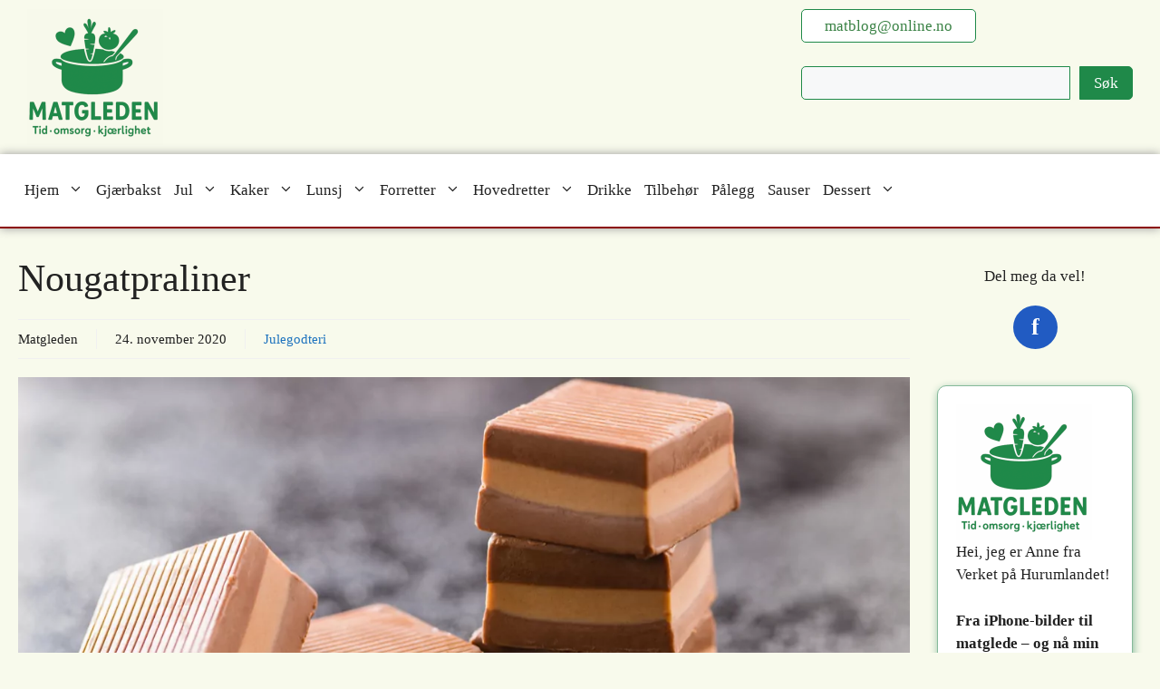

--- FILE ---
content_type: text/html; charset=UTF-8
request_url: https://www.matgleden.no/nougatpraliner/
body_size: 26765
content:
<!DOCTYPE html>
<html lang="nb-NO">
<head>
<meta charset="UTF-8">
<meta name='robots' content='index, follow, max-image-preview:large, max-snippet:-1, max-video-preview:-1' />
<style>img:is([sizes="auto" i], [sizes^="auto," i]) { contain-intrinsic-size: 3000px 1500px }</style>
<script data-no-defer="1" data-ezscrex="false" data-cfasync="false" data-pagespeed-no-defer data-cookieconsent="ignore">
var ctPublicFunctions = {"_ajax_nonce":"8f42548f92","_rest_nonce":"545854dca1","_ajax_url":"\/wp-admin\/admin-ajax.php","_rest_url":"https:\/\/www.matgleden.no\/wp-json\/","data__cookies_type":"none","data__ajax_type":"rest","data__bot_detector_enabled":0,"data__frontend_data_log_enabled":1,"cookiePrefix":"","wprocket_detected":false,"host_url":"www.matgleden.no","text__ee_click_to_select":"Klikk for \u00e5 velge alle dataene","text__ee_original_email":"Den fullstendige er","text__ee_got_it":"Skj\u00f8nner","text__ee_blocked":"Blokkert","text__ee_cannot_connect":"Kan ikke koble til","text__ee_cannot_decode":"Kan ikke dekode e-post. Ukjent \u00e5rsak","text__ee_email_decoder":"CleanTalk e-postdekoder","text__ee_wait_for_decoding":"Magien er p\u00e5 vei!","text__ee_decoding_process":"Vennligst vent noen sekunder mens vi dekoder kontaktdataene."}
</script>
<script data-no-defer="1" data-ezscrex="false" data-cfasync="false" data-pagespeed-no-defer data-cookieconsent="ignore">
var ctPublic = {"_ajax_nonce":"8f42548f92","settings__forms__check_internal":"0","settings__forms__check_external":"0","settings__forms__force_protection":0,"settings__forms__search_test":"1","settings__data__bot_detector_enabled":0,"settings__sfw__anti_crawler":0,"blog_home":"https:\/\/www.matgleden.no\/","pixel__setting":"3","pixel__enabled":true,"pixel__url":"https:\/\/moderate10.cleantalk.org\/pixel\/b872562b299df32c9b40ac87324820aa.gif","data__email_check_before_post":"1","data__email_check_exist_post":0,"data__cookies_type":"none","data__key_is_ok":true,"data__visible_fields_required":true,"wl_brandname":"Anti-Spam by CleanTalk","wl_brandname_short":"CleanTalk","ct_checkjs_key":"a20fcd8372364a542d8d78f0159dc901d88a078ab7b78c5f4aa513844f0a3624","emailEncoderPassKey":"dde9619c9c7e68146b6d576b05479417","bot_detector_forms_excluded":"W10=","advancedCacheExists":false,"varnishCacheExists":false,"wc_ajax_add_to_cart":false}
</script>
<meta name="viewport" content="width=device-width, initial-scale=1">
<!-- This site is optimized with the Yoast SEO Premium plugin v26.2 (Yoast SEO v26.2) - https://yoast.com/wordpress/plugins/seo/ -->
<title>Nougatpraliner - Matgleden</title>
<link rel="canonical" href="https://www.matgleden.no/nougatpraliner/" />
<meta property="og:locale" content="nb_NO" />
<meta property="og:type" content="recipe" />
<meta property="og:title" content="Nougatpraliner" />
<meta property="og:description" content="Myke nougat sjokolader!" />
<meta property="og:url" content="https://www.matgleden.no/nougatpraliner/" />
<meta property="og:site_name" content="Matgleden" />
<meta property="article:publisher" content="https://www.facebook.com/matgleden" />
<meta property="article:author" content="https://www.facebook.com/matgleden" />
<meta property="article:published_time" content="2020-11-24T08:42:31+00:00" />
<meta property="article:modified_time" content="2020-11-25T17:15:39+00:00" />
<meta property="og:image" content="https://www.matgleden.no/wp-content/uploads/2020/11/sote-nougat-praliner.jpg" />
<meta property="og:image:width" content="1200" />
<meta property="og:image:height" content="627" />
<meta property="og:image:type" content="image/jpeg" />
<meta name="author" content="Matgleden" />
<meta name="twitter:label1" content="Skrevet av" />
<meta name="twitter:data1" content="Matgleden" />
<meta name="twitter:label2" content="Ansl. lesetid" />
<meta name="twitter:data2" content="1 minutt" />
<script type="application/ld+json" class="yoast-schema-graph">{"@context":"https://schema.org","@graph":[{"@type":"Article","@id":"https://www.matgleden.no/nougatpraliner/#article","isPartOf":{"@id":"https://www.matgleden.no/nougatpraliner/"},"author":{"name":"Matgleden","@id":"https://www.matgleden.no/#/schema/person/25210830f9a5ff7175aa2b7d32184ba0"},"headline":"Nougatpraliner","datePublished":"2020-11-24T08:42:31+00:00","dateModified":"2020-11-25T17:15:39+00:00","wordCount":149,"publisher":{"@id":"https://www.matgleden.no/#/schema/person/3ce42edcd7dddae4a272bd0c4e1fe6b8"},"image":{"@id":"https://www.matgleden.no/nougatpraliner/#primaryimage"},"thumbnailUrl":"https://www.matgleden.no/wp-content/uploads/2020/11/sote-nougat-praliner.jpg","articleSection":["Julegodteri"],"inLanguage":"nb-NO"},{"@type":"WebPage","@id":"https://www.matgleden.no/nougatpraliner/","url":"https://www.matgleden.no/nougatpraliner/","name":"Nougatpraliner - Matgleden","isPartOf":{"@id":"https://www.matgleden.no/#website"},"primaryImageOfPage":{"@id":"https://www.matgleden.no/nougatpraliner/#primaryimage"},"image":{"@id":"https://www.matgleden.no/nougatpraliner/#primaryimage"},"thumbnailUrl":"https://www.matgleden.no/wp-content/uploads/2020/11/sote-nougat-praliner.jpg","datePublished":"2020-11-24T08:42:31+00:00","dateModified":"2020-11-25T17:15:39+00:00","breadcrumb":{"@id":"https://www.matgleden.no/nougatpraliner/#breadcrumb"},"inLanguage":"nb-NO","potentialAction":[{"@type":"ReadAction","target":["https://www.matgleden.no/nougatpraliner/"]}]},{"@type":"ImageObject","inLanguage":"nb-NO","@id":"https://www.matgleden.no/nougatpraliner/#primaryimage","url":"https://www.matgleden.no/wp-content/uploads/2020/11/sote-nougat-praliner.jpg","contentUrl":"https://www.matgleden.no/wp-content/uploads/2020/11/sote-nougat-praliner.jpg","width":1200,"height":627},{"@type":"BreadcrumbList","@id":"https://www.matgleden.no/nougatpraliner/#breadcrumb","itemListElement":[{"@type":"ListItem","position":1,"name":"Hjem","item":"https://www.matgleden.no/"},{"@type":"ListItem","position":2,"name":"Nougatpraliner"}]},{"@type":"WebSite","@id":"https://www.matgleden.no/#website","url":"https://www.matgleden.no/","name":"Matgleden","description":"TID-OMSORG-KJÆRLIGHET","publisher":{"@id":"https://www.matgleden.no/#/schema/person/3ce42edcd7dddae4a272bd0c4e1fe6b8"},"potentialAction":[{"@type":"SearchAction","target":{"@type":"EntryPoint","urlTemplate":"https://www.matgleden.no/?s={search_term_string}"},"query-input":{"@type":"PropertyValueSpecification","valueRequired":true,"valueName":"search_term_string"}}],"inLanguage":"nb-NO"},{"@type":["Person","Organization"],"@id":"https://www.matgleden.no/#/schema/person/3ce42edcd7dddae4a272bd0c4e1fe6b8","name":"Anne Eek","image":{"@type":"ImageObject","inLanguage":"nb-NO","@id":"https://www.matgleden.no/#/schema/person/image/","url":"https://www.matgleden.no/wp-content/uploads/2022/02/Anne-ansikt1-e1645005553942.jpg","contentUrl":"https://www.matgleden.no/wp-content/uploads/2022/02/Anne-ansikt1-e1645005553942.jpg","width":737,"height":746,"caption":"Anne Eek"},"logo":{"@id":"https://www.matgleden.no/#/schema/person/image/"},"sameAs":["https://www.matgleden.no","https://www.facebook.com/matgleden"]},{"@type":"Person","@id":"https://www.matgleden.no/#/schema/person/25210830f9a5ff7175aa2b7d32184ba0","name":"Matgleden","description":"Jeg er en matglad person som har samlet oppskrifter fra fjernt og nært i mange år. På Matgleden vil jeg formidle mine beste oppskrifter.","sameAs":["https://www.matgleden.no","https://www.facebook.com/matgleden","https://www.instagram.com/anne.b.eek/"]},{"@type":"Recipe","name":"Nougat konfekt","author":{"@id":"https://www.matgleden.no/#/schema/person/25210830f9a5ff7175aa2b7d32184ba0"},"description":"","datePublished":"2020-11-24T09:42:31+00:00","image":["https://www.matgleden.no/wp-content/uploads/2020/11/sote-nougat-praliner.jpg","https://www.matgleden.no/wp-content/uploads/2020/11/sote-nougat-praliner-500x500.jpg","https://www.matgleden.no/wp-content/uploads/2020/11/sote-nougat-praliner-500x375.jpg","https://www.matgleden.no/wp-content/uploads/2020/11/sote-nougat-praliner-480x270.jpg"],"recipeIngredient":["200 g mørk sjokolade (eller melkesjokolade)","100 g nougat (Odense sin er god.)"],"recipeInstructions":[{"@type":"HowToStep","text":"Smelt sjokoladen i et vannbad.","name":"Smelt sjokoladen i et vannbad.","url":"https://www.matgleden.no/nougatpraliner/#wprm-recipe-5427-step-0-0"},{"@type":"HowToStep","text":"Bruk gjerne isbitformer av silikon (dette fungerer best fordi sjokoladen lett kan fjernes) eller konfektformer i silikon.  Eller bruk en form og legg legg fyllet lagvis og skjær opp biter etter at det har stivnet.  Ha matpapir eller plastfilm i bunn av formen.","name":"Bruk gjerne isbitformer av silikon (dette fungerer best fordi sjokoladen lett kan fjernes) eller konfektformer i silikon.  Eller bruk en form og legg legg fyllet lagvis og skjær opp biter etter at det har stivnet.  Ha matpapir eller plastfilm i bunn av formen.","url":"https://www.matgleden.no/nougatpraliner/#wprm-recipe-5427-step-0-1"},{"@type":"HowToStep","text":"Fyll formen med en tredjedel med smeltet sjokolade.","name":"Fyll formen med en tredjedel med smeltet sjokolade.","url":"https://www.matgleden.no/nougatpraliner/#wprm-recipe-5427-step-0-2"},{"@type":"HowToStep","text":"Legg deretter formen i kjøleskapet i ca 15 minutter slik at sjokoladen stivner.","name":"Legg deretter formen i kjøleskapet i ca 15 minutter slik at sjokoladen stivner.","url":"https://www.matgleden.no/nougatpraliner/#wprm-recipe-5427-step-0-3"},{"@type":"HowToStep","text":"Smelt nougaten på samme måte og hell den på sjokoladen. Sjokoladen skal være litt fast, ellers blandes nougaten med sjokoladen!","name":"Smelt nougaten på samme måte og hell den på sjokoladen. Sjokoladen skal være litt fast, ellers blandes nougaten med sjokoladen!","url":"https://www.matgleden.no/nougatpraliner/#wprm-recipe-5427-step-0-4"},{"@type":"HowToStep","text":"Legg deretter formene tilbake i kjøleskapet en stund.","name":"Legg deretter formene tilbake i kjøleskapet en stund.","url":"https://www.matgleden.no/nougatpraliner/#wprm-recipe-5427-step-0-5"},{"@type":"HowToStep","text":"Hell resten av sjokoladen i formene som topplag, sjokoladen må evt. varmes litt igjen.","name":"Hell resten av sjokoladen i formene som topplag, sjokoladen må evt. varmes litt igjen.","url":"https://www.matgleden.no/nougatpraliner/#wprm-recipe-5427-step-0-6"},{"@type":"HowToStep","text":"Avkjøl i ca 1 time, og trykk sjokoladene forsiktig ut av formene. Eller skjær den biter.","name":"Avkjøl i ca 1 time, og trykk sjokoladene forsiktig ut av formene. Eller skjær den biter.","url":"https://www.matgleden.no/nougatpraliner/#wprm-recipe-5427-step-0-7"},{"@type":"HowToStep","text":"Oppbevares kaldt.","name":"Oppbevares kaldt.","url":"https://www.matgleden.no/nougatpraliner/#wprm-recipe-5427-step-0-8"}],"@id":"https://www.matgleden.no/nougatpraliner/#recipe","isPartOf":{"@id":"https://www.matgleden.no/nougatpraliner/#article"},"mainEntityOfPage":"https://www.matgleden.no/nougatpraliner/"}]}</script>
<!-- / Yoast SEO Premium plugin. -->
<link rel="alternate" type="application/rss+xml" title="Matgleden &raquo; strøm" href="https://www.matgleden.no/feed/" />
<link rel="alternate" type="application/rss+xml" title="Matgleden &raquo; kommentarstrøm" href="https://www.matgleden.no/comments/feed/" />
<script>(()=>{"use strict";const e=[400,500,600,700,800,900],t=e=>`wprm-min-${e}`,n=e=>`wprm-max-${e}`,s=new Set,o="ResizeObserver"in window,r=o?new ResizeObserver((e=>{for(const t of e)c(t.target)})):null,i=.5/(window.devicePixelRatio||1);function c(s){const o=s.getBoundingClientRect().width||0;for(let r=0;r<e.length;r++){const c=e[r],a=o<=c+i;o>c+i?s.classList.add(t(c)):s.classList.remove(t(c)),a?s.classList.add(n(c)):s.classList.remove(n(c))}}function a(e){s.has(e)||(s.add(e),r&&r.observe(e),c(e))}!function(e=document){e.querySelectorAll(".wprm-recipe").forEach(a)}();if(new MutationObserver((e=>{for(const t of e)for(const e of t.addedNodes)e instanceof Element&&(e.matches?.(".wprm-recipe")&&a(e),e.querySelectorAll?.(".wprm-recipe").forEach(a))})).observe(document.documentElement,{childList:!0,subtree:!0}),!o){let e=0;addEventListener("resize",(()=>{e&&cancelAnimationFrame(e),e=requestAnimationFrame((()=>s.forEach(c)))}),{passive:!0})}})();</script><!-- <link rel='stylesheet' id='wp-block-library-css' href='https://www.matgleden.no/wp-includes/css/dist/block-library/style.min.css?ver=6.8.3' media='all' /> -->
<link rel="stylesheet" type="text/css" href="//www.matgleden.no/wp-content/cache/wpfc-minified/f2c9xg6h/2lj1c.css" media="all"/>
<style id='classic-theme-styles-inline-css'>
/*! This file is auto-generated */
.wp-block-button__link{color:#fff;background-color:#32373c;border-radius:9999px;box-shadow:none;text-decoration:none;padding:calc(.667em + 2px) calc(1.333em + 2px);font-size:1.125em}.wp-block-file__button{background:#32373c;color:#fff;text-decoration:none}
</style>
<style id='global-styles-inline-css'>
:root{--wp--preset--aspect-ratio--square: 1;--wp--preset--aspect-ratio--4-3: 4/3;--wp--preset--aspect-ratio--3-4: 3/4;--wp--preset--aspect-ratio--3-2: 3/2;--wp--preset--aspect-ratio--2-3: 2/3;--wp--preset--aspect-ratio--16-9: 16/9;--wp--preset--aspect-ratio--9-16: 9/16;--wp--preset--color--black: #000000;--wp--preset--color--cyan-bluish-gray: #abb8c3;--wp--preset--color--white: #ffffff;--wp--preset--color--pale-pink: #f78da7;--wp--preset--color--vivid-red: #cf2e2e;--wp--preset--color--luminous-vivid-orange: #ff6900;--wp--preset--color--luminous-vivid-amber: #fcb900;--wp--preset--color--light-green-cyan: #7bdcb5;--wp--preset--color--vivid-green-cyan: #00d084;--wp--preset--color--pale-cyan-blue: #8ed1fc;--wp--preset--color--vivid-cyan-blue: #0693e3;--wp--preset--color--vivid-purple: #9b51e0;--wp--preset--color--contrast: var(--contrast);--wp--preset--color--contrast-2: var(--contrast-2);--wp--preset--color--contrast-3: var(--contrast-3);--wp--preset--color--base: var(--base);--wp--preset--color--base-2: var(--base-2);--wp--preset--color--base-3: var(--base-3);--wp--preset--color--accent: var(--accent);--wp--preset--gradient--vivid-cyan-blue-to-vivid-purple: linear-gradient(135deg,rgba(6,147,227,1) 0%,rgb(155,81,224) 100%);--wp--preset--gradient--light-green-cyan-to-vivid-green-cyan: linear-gradient(135deg,rgb(122,220,180) 0%,rgb(0,208,130) 100%);--wp--preset--gradient--luminous-vivid-amber-to-luminous-vivid-orange: linear-gradient(135deg,rgba(252,185,0,1) 0%,rgba(255,105,0,1) 100%);--wp--preset--gradient--luminous-vivid-orange-to-vivid-red: linear-gradient(135deg,rgba(255,105,0,1) 0%,rgb(207,46,46) 100%);--wp--preset--gradient--very-light-gray-to-cyan-bluish-gray: linear-gradient(135deg,rgb(238,238,238) 0%,rgb(169,184,195) 100%);--wp--preset--gradient--cool-to-warm-spectrum: linear-gradient(135deg,rgb(74,234,220) 0%,rgb(151,120,209) 20%,rgb(207,42,186) 40%,rgb(238,44,130) 60%,rgb(251,105,98) 80%,rgb(254,248,76) 100%);--wp--preset--gradient--blush-light-purple: linear-gradient(135deg,rgb(255,206,236) 0%,rgb(152,150,240) 100%);--wp--preset--gradient--blush-bordeaux: linear-gradient(135deg,rgb(254,205,165) 0%,rgb(254,45,45) 50%,rgb(107,0,62) 100%);--wp--preset--gradient--luminous-dusk: linear-gradient(135deg,rgb(255,203,112) 0%,rgb(199,81,192) 50%,rgb(65,88,208) 100%);--wp--preset--gradient--pale-ocean: linear-gradient(135deg,rgb(255,245,203) 0%,rgb(182,227,212) 50%,rgb(51,167,181) 100%);--wp--preset--gradient--electric-grass: linear-gradient(135deg,rgb(202,248,128) 0%,rgb(113,206,126) 100%);--wp--preset--gradient--midnight: linear-gradient(135deg,rgb(2,3,129) 0%,rgb(40,116,252) 100%);--wp--preset--font-size--small: 13px;--wp--preset--font-size--medium: 20px;--wp--preset--font-size--large: 36px;--wp--preset--font-size--x-large: 42px;--wp--preset--spacing--20: 0.44rem;--wp--preset--spacing--30: 0.67rem;--wp--preset--spacing--40: 1rem;--wp--preset--spacing--50: 1.5rem;--wp--preset--spacing--60: 2.25rem;--wp--preset--spacing--70: 3.38rem;--wp--preset--spacing--80: 5.06rem;--wp--preset--shadow--natural: 6px 6px 9px rgba(0, 0, 0, 0.2);--wp--preset--shadow--deep: 12px 12px 50px rgba(0, 0, 0, 0.4);--wp--preset--shadow--sharp: 6px 6px 0px rgba(0, 0, 0, 0.2);--wp--preset--shadow--outlined: 6px 6px 0px -3px rgba(255, 255, 255, 1), 6px 6px rgba(0, 0, 0, 1);--wp--preset--shadow--crisp: 6px 6px 0px rgba(0, 0, 0, 1);}:where(.is-layout-flex){gap: 0.5em;}:where(.is-layout-grid){gap: 0.5em;}body .is-layout-flex{display: flex;}.is-layout-flex{flex-wrap: wrap;align-items: center;}.is-layout-flex > :is(*, div){margin: 0;}body .is-layout-grid{display: grid;}.is-layout-grid > :is(*, div){margin: 0;}:where(.wp-block-columns.is-layout-flex){gap: 2em;}:where(.wp-block-columns.is-layout-grid){gap: 2em;}:where(.wp-block-post-template.is-layout-flex){gap: 1.25em;}:where(.wp-block-post-template.is-layout-grid){gap: 1.25em;}.has-black-color{color: var(--wp--preset--color--black) !important;}.has-cyan-bluish-gray-color{color: var(--wp--preset--color--cyan-bluish-gray) !important;}.has-white-color{color: var(--wp--preset--color--white) !important;}.has-pale-pink-color{color: var(--wp--preset--color--pale-pink) !important;}.has-vivid-red-color{color: var(--wp--preset--color--vivid-red) !important;}.has-luminous-vivid-orange-color{color: var(--wp--preset--color--luminous-vivid-orange) !important;}.has-luminous-vivid-amber-color{color: var(--wp--preset--color--luminous-vivid-amber) !important;}.has-light-green-cyan-color{color: var(--wp--preset--color--light-green-cyan) !important;}.has-vivid-green-cyan-color{color: var(--wp--preset--color--vivid-green-cyan) !important;}.has-pale-cyan-blue-color{color: var(--wp--preset--color--pale-cyan-blue) !important;}.has-vivid-cyan-blue-color{color: var(--wp--preset--color--vivid-cyan-blue) !important;}.has-vivid-purple-color{color: var(--wp--preset--color--vivid-purple) !important;}.has-black-background-color{background-color: var(--wp--preset--color--black) !important;}.has-cyan-bluish-gray-background-color{background-color: var(--wp--preset--color--cyan-bluish-gray) !important;}.has-white-background-color{background-color: var(--wp--preset--color--white) !important;}.has-pale-pink-background-color{background-color: var(--wp--preset--color--pale-pink) !important;}.has-vivid-red-background-color{background-color: var(--wp--preset--color--vivid-red) !important;}.has-luminous-vivid-orange-background-color{background-color: var(--wp--preset--color--luminous-vivid-orange) !important;}.has-luminous-vivid-amber-background-color{background-color: var(--wp--preset--color--luminous-vivid-amber) !important;}.has-light-green-cyan-background-color{background-color: var(--wp--preset--color--light-green-cyan) !important;}.has-vivid-green-cyan-background-color{background-color: var(--wp--preset--color--vivid-green-cyan) !important;}.has-pale-cyan-blue-background-color{background-color: var(--wp--preset--color--pale-cyan-blue) !important;}.has-vivid-cyan-blue-background-color{background-color: var(--wp--preset--color--vivid-cyan-blue) !important;}.has-vivid-purple-background-color{background-color: var(--wp--preset--color--vivid-purple) !important;}.has-black-border-color{border-color: var(--wp--preset--color--black) !important;}.has-cyan-bluish-gray-border-color{border-color: var(--wp--preset--color--cyan-bluish-gray) !important;}.has-white-border-color{border-color: var(--wp--preset--color--white) !important;}.has-pale-pink-border-color{border-color: var(--wp--preset--color--pale-pink) !important;}.has-vivid-red-border-color{border-color: var(--wp--preset--color--vivid-red) !important;}.has-luminous-vivid-orange-border-color{border-color: var(--wp--preset--color--luminous-vivid-orange) !important;}.has-luminous-vivid-amber-border-color{border-color: var(--wp--preset--color--luminous-vivid-amber) !important;}.has-light-green-cyan-border-color{border-color: var(--wp--preset--color--light-green-cyan) !important;}.has-vivid-green-cyan-border-color{border-color: var(--wp--preset--color--vivid-green-cyan) !important;}.has-pale-cyan-blue-border-color{border-color: var(--wp--preset--color--pale-cyan-blue) !important;}.has-vivid-cyan-blue-border-color{border-color: var(--wp--preset--color--vivid-cyan-blue) !important;}.has-vivid-purple-border-color{border-color: var(--wp--preset--color--vivid-purple) !important;}.has-vivid-cyan-blue-to-vivid-purple-gradient-background{background: var(--wp--preset--gradient--vivid-cyan-blue-to-vivid-purple) !important;}.has-light-green-cyan-to-vivid-green-cyan-gradient-background{background: var(--wp--preset--gradient--light-green-cyan-to-vivid-green-cyan) !important;}.has-luminous-vivid-amber-to-luminous-vivid-orange-gradient-background{background: var(--wp--preset--gradient--luminous-vivid-amber-to-luminous-vivid-orange) !important;}.has-luminous-vivid-orange-to-vivid-red-gradient-background{background: var(--wp--preset--gradient--luminous-vivid-orange-to-vivid-red) !important;}.has-very-light-gray-to-cyan-bluish-gray-gradient-background{background: var(--wp--preset--gradient--very-light-gray-to-cyan-bluish-gray) !important;}.has-cool-to-warm-spectrum-gradient-background{background: var(--wp--preset--gradient--cool-to-warm-spectrum) !important;}.has-blush-light-purple-gradient-background{background: var(--wp--preset--gradient--blush-light-purple) !important;}.has-blush-bordeaux-gradient-background{background: var(--wp--preset--gradient--blush-bordeaux) !important;}.has-luminous-dusk-gradient-background{background: var(--wp--preset--gradient--luminous-dusk) !important;}.has-pale-ocean-gradient-background{background: var(--wp--preset--gradient--pale-ocean) !important;}.has-electric-grass-gradient-background{background: var(--wp--preset--gradient--electric-grass) !important;}.has-midnight-gradient-background{background: var(--wp--preset--gradient--midnight) !important;}.has-small-font-size{font-size: var(--wp--preset--font-size--small) !important;}.has-medium-font-size{font-size: var(--wp--preset--font-size--medium) !important;}.has-large-font-size{font-size: var(--wp--preset--font-size--large) !important;}.has-x-large-font-size{font-size: var(--wp--preset--font-size--x-large) !important;}
:where(.wp-block-post-template.is-layout-flex){gap: 1.25em;}:where(.wp-block-post-template.is-layout-grid){gap: 1.25em;}
:where(.wp-block-columns.is-layout-flex){gap: 2em;}:where(.wp-block-columns.is-layout-grid){gap: 2em;}
:root :where(.wp-block-pullquote){font-size: 1.5em;line-height: 1.6;}
</style>
<!-- <link rel='stylesheet' id='cleantalk-public-css-css' href='https://www.matgleden.no/wp-content/plugins/cleantalk-spam-protect/css/cleantalk-public.min.css?ver=6.67_1761921121' media='all' /> -->
<!-- <link rel='stylesheet' id='cleantalk-email-decoder-css-css' href='https://www.matgleden.no/wp-content/plugins/cleantalk-spam-protect/css/cleantalk-email-decoder.min.css?ver=6.67_1761921121' media='all' /> -->
<!-- <link rel='stylesheet' id='rk-style-css' href='https://www.matgleden.no/wp-content/plugins/recipe-key/style.min.css?ver=6.8.3' media='all' /> -->
<!-- <link rel='stylesheet' id='generate-style-css' href='https://www.matgleden.no/wp-content/themes/generatepress/assets/css/main.min.css?ver=3.6.0' media='all' /> -->
<link rel="stylesheet" type="text/css" href="//www.matgleden.no/wp-content/cache/wpfc-minified/loejen5s/2lj1c.css" media="all"/>
<style id='generate-style-inline-css'>
body{background-color:#f8faec;color:var(--contrast);}a{color:var(--accent);}a{text-decoration:underline;}.entry-title a, .site-branding a, a.button, .wp-block-button__link, .main-navigation a{text-decoration:none;}a:hover, a:focus, a:active{color:var(--contrast);}.wp-block-group__inner-container{max-width:1200px;margin-left:auto;margin-right:auto;}:root{--contrast:#222222;--contrast-2:#575760;--contrast-3:#b2b2be;--base:#f0f0f0;--base-2:#f7f8f9;--base-3:#ffffff;--accent:#1e73be;}:root .has-contrast-color{color:var(--contrast);}:root .has-contrast-background-color{background-color:var(--contrast);}:root .has-contrast-2-color{color:var(--contrast-2);}:root .has-contrast-2-background-color{background-color:var(--contrast-2);}:root .has-contrast-3-color{color:var(--contrast-3);}:root .has-contrast-3-background-color{background-color:var(--contrast-3);}:root .has-base-color{color:var(--base);}:root .has-base-background-color{background-color:var(--base);}:root .has-base-2-color{color:var(--base-2);}:root .has-base-2-background-color{background-color:var(--base-2);}:root .has-base-3-color{color:var(--base-3);}:root .has-base-3-background-color{background-color:var(--base-3);}:root .has-accent-color{color:var(--accent);}:root .has-accent-background-color{background-color:var(--accent);}.main-navigation a, .main-navigation .menu-toggle, .main-navigation .menu-bar-items{font-family:Roboto Condensed;font-size:17px;}body, button, input, select, textarea{font-family:Roboto;}.top-bar{background-color:#636363;color:#ffffff;}.top-bar a{color:#ffffff;}.top-bar a:hover{color:#303030;}.site-header{background-color:var(--base-3);}.main-title a,.main-title a:hover{color:var(--contrast);}.site-description{color:var(--contrast-2);}.mobile-menu-control-wrapper .menu-toggle,.mobile-menu-control-wrapper .menu-toggle:hover,.mobile-menu-control-wrapper .menu-toggle:focus,.has-inline-mobile-toggle #site-navigation.toggled{background-color:rgba(0, 0, 0, 0.02);}.main-navigation,.main-navigation ul ul{background-color:var(--base-3);}.main-navigation .main-nav ul li a, .main-navigation .menu-toggle, .main-navigation .menu-bar-items{color:var(--contrast);}.main-navigation .main-nav ul li:not([class*="current-menu-"]):hover > a, .main-navigation .main-nav ul li:not([class*="current-menu-"]):focus > a, .main-navigation .main-nav ul li.sfHover:not([class*="current-menu-"]) > a, .main-navigation .menu-bar-item:hover > a, .main-navigation .menu-bar-item.sfHover > a{color:var(--accent);}button.menu-toggle:hover,button.menu-toggle:focus{color:var(--contrast);}.main-navigation .main-nav ul li[class*="current-menu-"] > a{color:var(--accent);}.navigation-search input[type="search"],.navigation-search input[type="search"]:active, .navigation-search input[type="search"]:focus, .main-navigation .main-nav ul li.search-item.active > a, .main-navigation .menu-bar-items .search-item.active > a{color:var(--accent);}.main-navigation ul ul{background-color:var(--base);}.separate-containers .inside-article, .separate-containers .comments-area, .separate-containers .page-header, .one-container .container, .separate-containers .paging-navigation, .inside-page-header{background-color:#f8faec;}.entry-title a{color:var(--contrast);}.entry-title a:hover{color:var(--contrast-2);}.entry-meta{color:var(--contrast-2);}.sidebar .widget{background-color:#f8faec;}.footer-widgets{background-color:var(--base-3);}.site-info{background-color:var(--base-3);}input[type="text"],input[type="email"],input[type="url"],input[type="password"],input[type="search"],input[type="tel"],input[type="number"],textarea,select{color:var(--contrast);background-color:var(--base-2);border-color:var(--base);}input[type="text"]:focus,input[type="email"]:focus,input[type="url"]:focus,input[type="password"]:focus,input[type="search"]:focus,input[type="tel"]:focus,input[type="number"]:focus,textarea:focus,select:focus{color:var(--contrast);background-color:var(--base-2);border-color:var(--contrast-3);}button,html input[type="button"],input[type="reset"],input[type="submit"],a.button,a.wp-block-button__link:not(.has-background){color:#ffffff;background-color:#55555e;}button:hover,html input[type="button"]:hover,input[type="reset"]:hover,input[type="submit"]:hover,a.button:hover,button:focus,html input[type="button"]:focus,input[type="reset"]:focus,input[type="submit"]:focus,a.button:focus,a.wp-block-button__link:not(.has-background):active,a.wp-block-button__link:not(.has-background):focus,a.wp-block-button__link:not(.has-background):hover{color:#ffffff;background-color:#3f4047;}a.generate-back-to-top{background-color:rgba( 0,0,0,0.4 );color:#ffffff;}a.generate-back-to-top:hover,a.generate-back-to-top:focus{background-color:rgba( 0,0,0,0.6 );color:#ffffff;}:root{--gp-search-modal-bg-color:var(--base-3);--gp-search-modal-text-color:var(--contrast);--gp-search-modal-overlay-bg-color:rgba(0,0,0,0.2);}@media (max-width: 768px){.main-navigation .menu-bar-item:hover > a, .main-navigation .menu-bar-item.sfHover > a{background:none;color:var(--contrast);}}.nav-below-header .main-navigation .inside-navigation.grid-container, .nav-above-header .main-navigation .inside-navigation.grid-container{padding:0px 33px 0px 33px;}.site-main .wp-block-group__inner-container{padding:40px;}.separate-containers .paging-navigation{padding-top:20px;padding-bottom:20px;}.entry-content .alignwide, body:not(.no-sidebar) .entry-content .alignfull{margin-left:-40px;width:calc(100% + 80px);max-width:calc(100% + 80px);}.main-navigation .main-nav ul li a,.menu-toggle,.main-navigation .menu-bar-item > a{padding-left:7px;padding-right:7px;line-height:40px;}.main-navigation .main-nav ul ul li a{padding:10px 7px 10px 7px;}.navigation-search input[type="search"]{height:40px;}.rtl .menu-item-has-children .dropdown-menu-toggle{padding-left:7px;}.menu-item-has-children .dropdown-menu-toggle{padding-right:7px;}.rtl .main-navigation .main-nav ul li.menu-item-has-children > a{padding-right:7px;}@media (max-width:768px){.separate-containers .inside-article, .separate-containers .comments-area, .separate-containers .page-header, .separate-containers .paging-navigation, .one-container .site-content, .inside-page-header{padding:30px;}.site-main .wp-block-group__inner-container{padding:30px;}.inside-top-bar{padding-right:30px;padding-left:30px;}.inside-header{padding-right:30px;padding-left:30px;}.widget-area .widget{padding-top:30px;padding-right:30px;padding-bottom:30px;padding-left:30px;}.footer-widgets-container{padding-top:30px;padding-right:30px;padding-bottom:30px;padding-left:30px;}.inside-site-info{padding-right:30px;padding-left:30px;}.entry-content .alignwide, body:not(.no-sidebar) .entry-content .alignfull{margin-left:-30px;width:calc(100% + 60px);max-width:calc(100% + 60px);}.one-container .site-main .paging-navigation{margin-bottom:20px;}}/* End cached CSS */.is-right-sidebar{width:20%;}.is-left-sidebar{width:15%;}.site-content .content-area{width:80%;}@media (max-width: 768px){.main-navigation .menu-toggle,.sidebar-nav-mobile:not(#sticky-placeholder){display:block;}.main-navigation ul,.gen-sidebar-nav,.main-navigation:not(.slideout-navigation):not(.toggled) .main-nav > ul,.has-inline-mobile-toggle #site-navigation .inside-navigation > *:not(.navigation-search):not(.main-nav){display:none;}.nav-align-right .inside-navigation,.nav-align-center .inside-navigation{justify-content:space-between;}}
.dynamic-author-image-rounded{border-radius:100%;}.dynamic-featured-image, .dynamic-author-image{vertical-align:middle;}.one-container.blog .dynamic-content-template:not(:last-child), .one-container.archive .dynamic-content-template:not(:last-child){padding-bottom:0px;}.dynamic-entry-excerpt > p:last-child{margin-bottom:0px;}
</style>
<!-- <link rel='stylesheet' id='generate-child-css' href='https://www.matgleden.no/wp-content/themes/matgleden-2026/style.css?ver=1762180022' media='all' /> -->
<link rel="stylesheet" type="text/css" href="//www.matgleden.no/wp-content/cache/wpfc-minified/9k07gi6c/2lj1c.css" media="all"/>
<style id='generateblocks-inline-css'>
.gb-container-d1dd99b1{padding:0 0 20px;}.gb-container-8878e700{max-width:1200px;display:flex;flex-direction:row;align-items:center;justify-content:space-between;margin-right:auto;margin-left:auto;}.gb-container-9c89f761{width:50%;display:flex;flex-direction:row;align-items:center;column-gap:30px;}.gb-container-5d70717c{width:50%;display:flex;flex-direction:row;align-items:center;justify-content:flex-end;column-gap:30px;text-align:right;padding:0;}.gb-container-78f3ead4{padding:0;}.gb-container-780c810b{padding:0;}a.gb-button-bec8d56e{display:inline-flex;align-items:center;justify-content:center;text-align:center;padding:10px;background-color:#000000;color:#ffffff;text-decoration:none;}a.gb-button-bec8d56e:hover, a.gb-button-bec8d56e:active, a.gb-button-bec8d56e:focus{background-color:#abb8c3;}a.gb-button-bec8d56e .gb-icon{line-height:0;}a.gb-button-bec8d56e .gb-icon svg{width:1.5em;height:1.5em;fill:currentColor;}a.gb-button-122d9fa4{display:inline-flex;align-items:center;justify-content:center;text-align:center;padding:10px;background-color:#000000;color:#ffffff;text-decoration:none;}a.gb-button-122d9fa4:hover, a.gb-button-122d9fa4:active, a.gb-button-122d9fa4:focus{background-color:#abb8c3;}a.gb-button-122d9fa4 .gb-icon{line-height:0;}a.gb-button-122d9fa4 .gb-icon svg{width:1.5em;height:1.5em;fill:currentColor;}p.gb-headline-a6f36397{margin-bottom:0px;}p.gb-headline-3d262c0b{font-size:14px;margin-bottom:0px;}p.gb-headline-643cf12f{margin-bottom:0px;}p.gb-headline-8ac35083{font-size:14px;margin-bottom:0px;}@media (max-width: 767px) {.gb-container-8878e700{flex-direction:column;row-gap:10px;}.gb-container-9c89f761{width:100%;margin-bottom:10px;}.gb-grid-wrapper > .gb-grid-column-9c89f761{width:100%;}.gb-container-5d70717c{width:100%;justify-content:flex-start;text-align:left;}.gb-grid-wrapper > .gb-grid-column-5d70717c{width:100%;}.gb-container-780c810b{order:-1;}}:root{--gb-container-width:1200px;}.gb-container .wp-block-image img{vertical-align:middle;}.gb-grid-wrapper .wp-block-image{margin-bottom:0;}.gb-highlight{background:none;}.gb-shape{line-height:0;}.gb-text-c50f665d{background-color:#215bc2;color:#ffffff;display:inline-flex;text-align:center;text-decoration:none;padding:1rem 2rem}.gb-text-c50f665d:is(:hover,:focus){background-color:#1a4a9b;color:#ffffff}.gb-text-eddb52b4{margin-bottom:0px;padding-right:20px;border-right:1px solid var(--base)}.gb-text-0982a12f{margin-bottom:0px;padding-left:20px;padding-right:20px;border-right:1px solid var(--base)}.gb-text-99d0402c{margin-bottom:0px;padding-left:20px}.gb-text-3373aa32{text-align:center}.gb-element-2bc3ec8e{display:flex;font-size:15px;margin-bottom:20px;padding-bottom:10px;padding-top:10px;border-top:1px solid var(--base);border-bottom:1px solid var(--base)}.gb-media-63a09fa8{display:flex;height:150px;justify-self:center;margin-bottom:30px;max-width:100%;object-fit:cover;width:auto}.gb-media-b8677723{display:block;height:auto;justify-self:center;max-width:100%;object-fit:cover;width:auto}
</style>
<!-- <link rel='stylesheet' id='generate-blog-images-css' href='https://www.matgleden.no/wp-content/plugins/gp-premium/blog/functions/css/featured-images.min.css?ver=2.5.5' media='all' /> -->
<link rel="stylesheet" type="text/css" href="//www.matgleden.no/wp-content/cache/wpfc-minified/6ni961xx/2lj1c.css" media="all"/>
<script src="https://www.matgleden.no/wp-content/plugins/cleantalk-spam-protect/js/apbct-public-bundle_gathering.min.js?ver=6.67_1761921121" id="apbct-public-bundle_gathering.min-js-js"></script>
<link rel="https://api.w.org/" href="https://www.matgleden.no/wp-json/" /><link rel="alternate" title="JSON" type="application/json" href="https://www.matgleden.no/wp-json/wp/v2/posts/5416" /><link rel="EditURI" type="application/rsd+xml" title="RSD" href="https://www.matgleden.no/xmlrpc.php?rsd" />
<meta name="generator" content="WordPress 6.8.3" />
<link rel='shortlink' href='https://www.matgleden.no/?p=5416' />
<link rel="alternate" title="oEmbed (JSON)" type="application/json+oembed" href="https://www.matgleden.no/wp-json/oembed/1.0/embed?url=https%3A%2F%2Fwww.matgleden.no%2Fnougatpraliner%2F" />
<link rel="alternate" title="oEmbed (XML)" type="text/xml+oembed" href="https://www.matgleden.no/wp-json/oembed/1.0/embed?url=https%3A%2F%2Fwww.matgleden.no%2Fnougatpraliner%2F&#038;format=xml" />
<script>document.createElement( "picture" );if(!window.HTMLPictureElement && document.addEventListener) {window.addEventListener("DOMContentLoaded", function() {var s = document.createElement("script");s.src = "https://www.matgleden.no/wp-content/plugins/webp-express/js/picturefill.min.js";document.body.appendChild(s);});}</script><style type="text/css"> .tippy-box[data-theme~="wprm"] { background-color: #333333; color: #FFFFFF; } .tippy-box[data-theme~="wprm"][data-placement^="top"] > .tippy-arrow::before { border-top-color: #333333; } .tippy-box[data-theme~="wprm"][data-placement^="bottom"] > .tippy-arrow::before { border-bottom-color: #333333; } .tippy-box[data-theme~="wprm"][data-placement^="left"] > .tippy-arrow::before { border-left-color: #333333; } .tippy-box[data-theme~="wprm"][data-placement^="right"] > .tippy-arrow::before { border-right-color: #333333; } .tippy-box[data-theme~="wprm"] a { color: #FFFFFF; } .wprm-comment-rating svg { width: 18px !important; height: 18px !important; } img.wprm-comment-rating { width: 90px !important; height: 18px !important; } body { --comment-rating-star-color: #343434; } body { --wprm-popup-font-size: 16px; } body { --wprm-popup-background: #ffffff; } body { --wprm-popup-title: #000000; } body { --wprm-popup-content: #444444; } body { --wprm-popup-button-background: #444444; } body { --wprm-popup-button-text: #ffffff; } body { --wprm-popup-accent: #747B2D; }.wprmprc-overview-collection-name {
font-size: 18px;
}
.wprmprc-overview-collection-items {
font-size: 18px;
}
.wprmprc-edit-list-action {
font-size: 18px;
}
.wprmprc-collection-column-name {
font-size: 18px;
}
.wprmprc-collection-item-name {
font-size: 18px;
}
.wprmprc-collection-item .wprmprc-collection-item-details .wprmprc-collection-item-image img {
max-width: 75px;
}
.wprm-recipe-link.wprm-recipe-link-button, .wprm-recipe-link.wprm-recipe-link-inline-button, .wprm-recipe-link.wprm-recipe-link-wide-button {
padding-left: 10px;
padding-top: 0px;
padding-right: 10px;
padding-bottom: 0px;
font-size: 18px;
}
.wprmprc-collection-action {
font-size: 18px;
}
.wprmprc-collection-action-header {
font-weight: 700;
font-size: 18px;
}
.wprmprc-shopping-list .wprmprc-shopping-list-item .wprmprc-shopping-list-item-servings-adjust .wprmprc-shopping-list-item-servings-adjust-servings-container .wprmprc-shopping-list-item-servings-adjust-servings {
font-size: 18px;
}
.wprmprc-shopping-list-item-name {
font-size: 18px;
}
.wprmprc-shopping-list-list-ingredient-name {
font-size: 18px;
}
.wprmprc-icon svg {
width: 20px;
height: 34px;
}
.wprmprc-shopping-list-list-ingredient-variation {
font-size: 18px;
}
.wprmprc-shopping-list-action {
font-size: 18px;
}
</style><style type="text/css">.wprm-glossary-term {color: #5A822B;text-decoration: underline;cursor: help;}</style><!-- Google Tag Manager -->
<script>(function(w,d,s,l,i){w[l]=w[l]||[];w[l].push({'gtm.start':
new Date().getTime(),event:'gtm.js'});var f=d.getElementsByTagName(s)[0],
j=d.createElement(s),dl=l!='dataLayer'?'&l='+l:'';j.async=true;j.src=
'https://www.googletagmanager.com/gtm.js?id='+i+dl;f.parentNode.insertBefore(j,f);
})(window,document,'script','dataLayer','GTM-WKMKCTM7');</script>
<!-- End Google Tag Manager --><link rel="icon" href="https://www.matgleden.no/wp-content/uploads/2025/10/cropped-logo-32x32.jpg" sizes="32x32" />
<link rel="icon" href="https://www.matgleden.no/wp-content/uploads/2025/10/cropped-logo-192x192.jpg" sizes="192x192" />
<link rel="apple-touch-icon" href="https://www.matgleden.no/wp-content/uploads/2025/10/cropped-logo-180x180.jpg" />
<meta name="msapplication-TileImage" content="https://www.matgleden.no/wp-content/uploads/2025/10/cropped-logo-270x270.jpg" />
</head>
<body class="wp-singular post-template-default single single-post postid-5416 single-format-standard wp-embed-responsive wp-theme-generatepress wp-child-theme-matgleden-2026 post-image-below-header post-image-aligned-center sticky-menu-fade right-sidebar nav-below-header separate-containers header-aligned-left dropdown-hover featured-image-active" itemtype="https://schema.org/Blog" itemscope>
<!-- Google Tag Manager (noscript) -->
<noscript><iframe src="https://www.googletagmanager.com/ns.html?id=GTM-WKMKCTM7"
height="0" width="0" style="display:none;visibility:hidden"></iframe></noscript>
<!-- End Google Tag Manager (noscript) --><a class="screen-reader-text skip-link" href="#content" title="Hopp til innhold">Hopp til innhold</a>
<div class="wp-block-columns new-header is-layout-flex wp-container-core-columns-is-layout-9d6595d7 wp-block-columns-is-layout-flex">
<div class="wp-block-column is-layout-flow wp-block-column-is-layout-flow" style="flex-basis:70%">
<figure class="wp-block-image size-medium is-resized"><a href="https://matgleden.no"><picture><source srcset="https://www.matgleden.no/wp-content/webp-express/webp-images/uploads/2025/10/logo-300x300.png.webp 300w, https://www.matgleden.no/wp-content/webp-express/webp-images/uploads/2025/10/logo-400x400.png.webp 400w, https://www.matgleden.no/wp-content/webp-express/webp-images/uploads/2025/10/logo-150x150.png.webp 150w, https://www.matgleden.no/wp-content/webp-express/webp-images/uploads/2025/10/logo-500x500.png.webp 500w, https://www.matgleden.no/wp-content/webp-express/webp-images/uploads/2025/10/logo-144x144.png.webp 144w, https://www.matgleden.no/wp-content/webp-express/webp-images/uploads/2025/10/logo.png.webp 838w" sizes="(max-width: 300px) 100vw, 300px" type="image/webp"><img fetchpriority="high" decoding="async" width="300" height="300" src="https://www.matgleden.no/wp-content/uploads/2025/10/logo-300x300.png" alt="Matgleden - Anne Bullen Eek" class="wp-image-12685 webpexpress-processed" style="aspect-ratio:1;object-fit:cover;width:auto;height:150px" srcset="https://www.matgleden.no/wp-content/uploads/2025/10/logo-300x300.png 300w, https://www.matgleden.no/wp-content/uploads/2025/10/logo-400x400.png 400w, https://www.matgleden.no/wp-content/uploads/2025/10/logo-150x150.png 150w, https://www.matgleden.no/wp-content/uploads/2025/10/logo-500x500.png 500w, https://www.matgleden.no/wp-content/uploads/2025/10/logo-144x144.png 144w, https://www.matgleden.no/wp-content/uploads/2025/10/logo.png 838w" sizes="(max-width: 300px) 100vw, 300px"></picture></a></figure>
</div>
<div class="wp-block-column is-layout-flow wp-block-column-is-layout-flow" style="flex-basis:30%">
<p class="email-header"><a href="mailto:matblog@online.no">matblog@online.no</a></p>
<form role="search" method="get" action="https://www.matgleden.no/" class="wp-block-search__button-outside wp-block-search__text-button wp-block-search"    ><label class="wp-block-search__label screen-reader-text" for="wp-block-search__input-1" >Søk</label><div class="wp-block-search__inside-wrapper " ><input class="wp-block-search__input" id="wp-block-search__input-1" placeholder="" value="" type="search" name="s" required /><button aria-label="Søk" class="wp-block-search__button wp-element-button" type="submit" >Søk</button></div></form></div>
</div>
<nav class="main-navigation sub-menu-right" id="site-navigation" aria-label="Primary"  itemtype="https://schema.org/SiteNavigationElement" itemscope>
<div class="inside-navigation">
<button class="menu-toggle" aria-controls="primary-menu" aria-expanded="false">
<span class="gp-icon icon-menu-bars"><svg viewBox="0 0 512 512" aria-hidden="true" xmlns="http://www.w3.org/2000/svg" width="1em" height="1em"><path d="M0 96c0-13.255 10.745-24 24-24h464c13.255 0 24 10.745 24 24s-10.745 24-24 24H24c-13.255 0-24-10.745-24-24zm0 160c0-13.255 10.745-24 24-24h464c13.255 0 24 10.745 24 24s-10.745 24-24 24H24c-13.255 0-24-10.745-24-24zm0 160c0-13.255 10.745-24 24-24h464c13.255 0 24 10.745 24 24s-10.745 24-24 24H24c-13.255 0-24-10.745-24-24z" /></svg><svg viewBox="0 0 512 512" aria-hidden="true" xmlns="http://www.w3.org/2000/svg" width="1em" height="1em"><path d="M71.029 71.029c9.373-9.372 24.569-9.372 33.942 0L256 222.059l151.029-151.03c9.373-9.372 24.569-9.372 33.942 0 9.372 9.373 9.372 24.569 0 33.942L289.941 256l151.03 151.029c9.372 9.373 9.372 24.569 0 33.942-9.373 9.372-24.569 9.372-33.942 0L256 289.941l-151.029 151.03c-9.373 9.372-24.569 9.372-33.942 0-9.372-9.373-9.372-24.569 0-33.942L222.059 256 71.029 104.971c-9.372-9.373-9.372-24.569 0-33.942z" /></svg></span><span class="mobile-menu">Meny</span>				</button>
<div id="primary-menu" class="main-nav"><ul id="menu-ny-meny" class=" menu sf-menu"><li id="menu-item-12871" class="menu-item menu-item-type-custom menu-item-object-custom menu-item-has-children menu-item-12871"><a href="/">Hjem<span role="presentation" class="dropdown-menu-toggle"><span class="gp-icon icon-arrow"><svg viewBox="0 0 330 512" aria-hidden="true" xmlns="http://www.w3.org/2000/svg" width="1em" height="1em"><path d="M305.913 197.085c0 2.266-1.133 4.815-2.833 6.514L171.087 335.593c-1.7 1.7-4.249 2.832-6.515 2.832s-4.815-1.133-6.515-2.832L26.064 203.599c-1.7-1.7-2.832-4.248-2.832-6.514s1.132-4.816 2.832-6.515l14.162-14.163c1.7-1.699 3.966-2.832 6.515-2.832 2.266 0 4.815 1.133 6.515 2.832l111.316 111.317 111.316-111.317c1.7-1.699 4.249-2.832 6.515-2.832s4.815 1.133 6.515 2.832l14.162 14.163c1.7 1.7 2.833 4.249 2.833 6.515z" /></svg></span></span></a>
<ul class="sub-menu">
<li id="menu-item-12928" class="menu-item menu-item-type-post_type menu-item-object-page menu-item-12928"><a href="https://www.matgleden.no/om-meg/">Om meg</a></li>
</ul>
</li>
<li id="menu-item-12872" class="menu-item menu-item-type-taxonomy menu-item-object-category menu-item-12872"><a href="https://www.matgleden.no/gjaerbakst/">Gjærbakst</a></li>
<li id="menu-item-13393" class="menu-item menu-item-type-taxonomy menu-item-object-category current-post-ancestor menu-item-has-children menu-item-13393"><a href="https://www.matgleden.no/jul/">Jul<span role="presentation" class="dropdown-menu-toggle"><span class="gp-icon icon-arrow"><svg viewBox="0 0 330 512" aria-hidden="true" xmlns="http://www.w3.org/2000/svg" width="1em" height="1em"><path d="M305.913 197.085c0 2.266-1.133 4.815-2.833 6.514L171.087 335.593c-1.7 1.7-4.249 2.832-6.515 2.832s-4.815-1.133-6.515-2.832L26.064 203.599c-1.7-1.7-2.832-4.248-2.832-6.514s1.132-4.816 2.832-6.515l14.162-14.163c1.7-1.699 3.966-2.832 6.515-2.832 2.266 0 4.815 1.133 6.515 2.832l111.316 111.317 111.316-111.317c1.7-1.699 4.249-2.832 6.515-2.832s4.815 1.133 6.515 2.832l14.162 14.163c1.7 1.7 2.833 4.249 2.833 6.515z" /></svg></span></span></a>
<ul class="sub-menu">
<li id="menu-item-12876" class="menu-item menu-item-type-taxonomy menu-item-object-category menu-item-12876"><a href="https://www.matgleden.no/jul/julemat/">Julemat</a></li>
<li id="menu-item-12874" class="menu-item menu-item-type-taxonomy menu-item-object-category menu-item-12874"><a href="https://www.matgleden.no/jul/julebakst/">Julebakst</a></li>
<li id="menu-item-12875" class="menu-item menu-item-type-taxonomy menu-item-object-category current-post-ancestor current-menu-parent current-post-parent menu-item-12875"><a href="https://www.matgleden.no/jul/julegodteri/">Julegodteri</a></li>
</ul>
</li>
<li id="menu-item-12879" class="menu-item menu-item-type-taxonomy menu-item-object-category menu-item-has-children menu-item-12879"><a href="https://www.matgleden.no/kaker/">Kaker<span role="presentation" class="dropdown-menu-toggle"><span class="gp-icon icon-arrow"><svg viewBox="0 0 330 512" aria-hidden="true" xmlns="http://www.w3.org/2000/svg" width="1em" height="1em"><path d="M305.913 197.085c0 2.266-1.133 4.815-2.833 6.514L171.087 335.593c-1.7 1.7-4.249 2.832-6.515 2.832s-4.815-1.133-6.515-2.832L26.064 203.599c-1.7-1.7-2.832-4.248-2.832-6.514s1.132-4.816 2.832-6.515l14.162-14.163c1.7-1.699 3.966-2.832 6.515-2.832 2.266 0 4.815 1.133 6.515 2.832l111.316 111.317 111.316-111.317c1.7-1.699 4.249-2.832 6.515-2.832s4.815 1.133 6.515 2.832l14.162 14.163c1.7 1.7 2.833 4.249 2.833 6.515z" /></svg></span></span></a>
<ul class="sub-menu">
<li id="menu-item-12878" class="menu-item menu-item-type-taxonomy menu-item-object-category menu-item-12878"><a href="https://www.matgleden.no/kakefyll-og-glasur/">Kakefyll og glasur</a></li>
<li id="menu-item-12877" class="menu-item menu-item-type-taxonomy menu-item-object-category menu-item-12877"><a href="https://www.matgleden.no/glutenfri/">Glutenfri</a></li>
</ul>
</li>
<li id="menu-item-12880" class="menu-item menu-item-type-taxonomy menu-item-object-category menu-item-has-children menu-item-12880"><a href="https://www.matgleden.no/lunsj/">Lunsj<span role="presentation" class="dropdown-menu-toggle"><span class="gp-icon icon-arrow"><svg viewBox="0 0 330 512" aria-hidden="true" xmlns="http://www.w3.org/2000/svg" width="1em" height="1em"><path d="M305.913 197.085c0 2.266-1.133 4.815-2.833 6.514L171.087 335.593c-1.7 1.7-4.249 2.832-6.515 2.832s-4.815-1.133-6.515-2.832L26.064 203.599c-1.7-1.7-2.832-4.248-2.832-6.514s1.132-4.816 2.832-6.515l14.162-14.163c1.7-1.699 3.966-2.832 6.515-2.832 2.266 0 4.815 1.133 6.515 2.832l111.316 111.317 111.316-111.317c1.7-1.699 4.249-2.832 6.515-2.832s4.815 1.133 6.515 2.832l14.162 14.163c1.7 1.7 2.833 4.249 2.833 6.515z" /></svg></span></span></a>
<ul class="sub-menu">
<li id="menu-item-12881" class="menu-item menu-item-type-taxonomy menu-item-object-category menu-item-12881"><a href="https://www.matgleden.no/afternoon-tea/">Afternoon tea</a></li>
</ul>
</li>
<li id="menu-item-12883" class="menu-item menu-item-type-taxonomy menu-item-object-category menu-item-has-children menu-item-12883"><a href="https://www.matgleden.no/forrett/">Forretter<span role="presentation" class="dropdown-menu-toggle"><span class="gp-icon icon-arrow"><svg viewBox="0 0 330 512" aria-hidden="true" xmlns="http://www.w3.org/2000/svg" width="1em" height="1em"><path d="M305.913 197.085c0 2.266-1.133 4.815-2.833 6.514L171.087 335.593c-1.7 1.7-4.249 2.832-6.515 2.832s-4.815-1.133-6.515-2.832L26.064 203.599c-1.7-1.7-2.832-4.248-2.832-6.514s1.132-4.816 2.832-6.515l14.162-14.163c1.7-1.699 3.966-2.832 6.515-2.832 2.266 0 4.815 1.133 6.515 2.832l111.316 111.317 111.316-111.317c1.7-1.699 4.249-2.832 6.515-2.832s4.815 1.133 6.515 2.832l14.162 14.163c1.7 1.7 2.833 4.249 2.833 6.515z" /></svg></span></span></a>
<ul class="sub-menu">
<li id="menu-item-12882" class="menu-item menu-item-type-taxonomy menu-item-object-category menu-item-12882"><a href="https://www.matgleden.no/fingermat/">Fingermat</a></li>
</ul>
</li>
<li id="menu-item-12887" class="menu-item menu-item-type-taxonomy menu-item-object-category menu-item-has-children menu-item-12887"><a href="https://www.matgleden.no/hovedretter-2/">Hovedretter<span role="presentation" class="dropdown-menu-toggle"><span class="gp-icon icon-arrow"><svg viewBox="0 0 330 512" aria-hidden="true" xmlns="http://www.w3.org/2000/svg" width="1em" height="1em"><path d="M305.913 197.085c0 2.266-1.133 4.815-2.833 6.514L171.087 335.593c-1.7 1.7-4.249 2.832-6.515 2.832s-4.815-1.133-6.515-2.832L26.064 203.599c-1.7-1.7-2.832-4.248-2.832-6.514s1.132-4.816 2.832-6.515l14.162-14.163c1.7-1.699 3.966-2.832 6.515-2.832 2.266 0 4.815 1.133 6.515 2.832l111.316 111.317 111.316-111.317c1.7-1.699 4.249-2.832 6.515-2.832s4.815 1.133 6.515 2.832l14.162 14.163c1.7 1.7 2.833 4.249 2.833 6.515z" /></svg></span></span></a>
<ul class="sub-menu">
<li id="menu-item-12891" class="menu-item menu-item-type-taxonomy menu-item-object-category menu-item-12891"><a href="https://www.matgleden.no/kjott/">Kjøtt</a></li>
<li id="menu-item-12989" class="menu-item menu-item-type-taxonomy menu-item-object-category menu-item-12989"><a href="https://www.matgleden.no/fisk/">Fisk</a></li>
<li id="menu-item-12990" class="menu-item menu-item-type-taxonomy menu-item-object-category menu-item-12990"><a href="https://www.matgleden.no/fugl/">Fugl</a></li>
<li id="menu-item-12884" class="menu-item menu-item-type-taxonomy menu-item-object-category menu-item-12884"><a href="https://www.matgleden.no/asiatisk/">Asiatisk</a></li>
<li id="menu-item-12886" class="menu-item menu-item-type-taxonomy menu-item-object-category menu-item-12886"><a href="https://www.matgleden.no/hellas/">Hellas</a></li>
<li id="menu-item-12888" class="menu-item menu-item-type-taxonomy menu-item-object-category menu-item-12888"><a href="https://www.matgleden.no/indisk/">Indisk</a></li>
<li id="menu-item-12889" class="menu-item menu-item-type-taxonomy menu-item-object-category menu-item-12889"><a href="https://www.matgleden.no/italia/">Italia</a></li>
<li id="menu-item-12890" class="menu-item menu-item-type-taxonomy menu-item-object-category menu-item-12890"><a href="https://www.matgleden.no/prisgunstig/">Prisgunstig</a></li>
</ul>
</li>
<li id="menu-item-12892" class="menu-item menu-item-type-taxonomy menu-item-object-category menu-item-12892"><a href="https://www.matgleden.no/drikke/">Drikke</a></li>
<li id="menu-item-12893" class="menu-item menu-item-type-taxonomy menu-item-object-category menu-item-12893"><a href="https://www.matgleden.no/tilbehor/">Tilbehør</a></li>
<li id="menu-item-12894" class="menu-item menu-item-type-taxonomy menu-item-object-category menu-item-12894"><a href="https://www.matgleden.no/palegg/">Pålegg</a></li>
<li id="menu-item-12895" class="menu-item menu-item-type-taxonomy menu-item-object-category menu-item-12895"><a href="https://www.matgleden.no/sauser/">Sauser</a></li>
<li id="menu-item-12896" class="menu-item menu-item-type-taxonomy menu-item-object-category menu-item-has-children menu-item-12896"><a href="https://www.matgleden.no/dessert/">Dessert<span role="presentation" class="dropdown-menu-toggle"><span class="gp-icon icon-arrow"><svg viewBox="0 0 330 512" aria-hidden="true" xmlns="http://www.w3.org/2000/svg" width="1em" height="1em"><path d="M305.913 197.085c0 2.266-1.133 4.815-2.833 6.514L171.087 335.593c-1.7 1.7-4.249 2.832-6.515 2.832s-4.815-1.133-6.515-2.832L26.064 203.599c-1.7-1.7-2.832-4.248-2.832-6.514s1.132-4.816 2.832-6.515l14.162-14.163c1.7-1.699 3.966-2.832 6.515-2.832 2.266 0 4.815 1.133 6.515 2.832l111.316 111.317 111.316-111.317c1.7-1.699 4.249-2.832 6.515-2.832s4.815 1.133 6.515 2.832l14.162 14.163c1.7 1.7 2.833 4.249 2.833 6.515z" /></svg></span></span></a>
<ul class="sub-menu">
<li id="menu-item-12897" class="menu-item menu-item-type-taxonomy menu-item-object-category menu-item-12897"><a href="https://www.matgleden.no/iskrem/">Iskrem</a></li>
</ul>
</li>
</ul></div>			</div>
</nav>
<div class="site grid-container container hfeed" id="page">
<div class="site-content" id="content">
<div class="content-area" id="primary">
<main class="site-main" id="main">
<div id="post-5416" class="dynamic-content-template post-5416 post type-post status-publish format-standard has-post-thumbnail hentry category-julegodteri">
<h1 class="gb-text">Nougatpraliner</h1>
<div class="gb-element-2bc3ec8e">
<p class="gb-text gb-text-eddb52b4">Matgleden</p>
<p class="gb-text gb-text-0982a12f">24. november 2020</p>
<p class="gb-text gb-text-99d0402c"><a href="https://www.matgleden.no/jul/julegodteri/" rel="tag">Julegodteri</a></p>
</div>
<picture><source srcset="https://www.matgleden.no/wp-content/webp-express/webp-images/uploads/2020/11/sote-nougat-praliner.jpg.webp 1200w, https://www.matgleden.no/wp-content/webp-express/webp-images/uploads/2020/11/sote-nougat-praliner-300x157.jpg.webp 300w, https://www.matgleden.no/wp-content/webp-express/webp-images/uploads/2020/11/sote-nougat-praliner-766x400.jpg.webp 766w" sizes="(max-width: 1200px) 100vw, 1200px" type="image/webp"><img decoding="async" width="1200" height="627" data-media-id="5418" class="gb-media-b8677723 webpexpress-processed" alt="" src="https://www.matgleden.no/wp-content/uploads/2020/11/sote-nougat-praliner.jpg" srcset="https://www.matgleden.no/wp-content/uploads/2020/11/sote-nougat-praliner.jpg 1200w, https://www.matgleden.no/wp-content/uploads/2020/11/sote-nougat-praliner-300x157.jpg 300w, https://www.matgleden.no/wp-content/uploads/2020/11/sote-nougat-praliner-766x400.jpg 766w" sizes="(max-width: 1200px) 100vw, 1200px"></picture>
<div class="dynamic-entry-content"><div class="recipe-key-post-wrap"><style>.font-gluten-free { color:#000000 !important;}.font-gluten-free:hover { color:#000000 !important; opacity:unset;}</style><style>.font-dairy-free { color:#000000 !important;}.font-dairy-free:hover { color: !important; opacity:unset;}</style><style>.font-low-carb { color:#000000 !important;}.font-low-carb:hover { color: !important; opacity:unset;}</style><style>.font-vegetarian { color:#000000 !important;}.font-vegetarian:hover { color: !important; opacity:unset;}</style></div><div id="recipe"></div><div id="wprm-recipe-container-5427" class="wprm-recipe-container" data-recipe-id="5427" data-servings="0"><div class="wprm-recipe wprm-recipe-template-anne"><div class="wprm-container-float-right">
</div>
<div class="wprm-spacer"></div>
<a href="https://www.matgleden.no/wprm_print/nougat-konfekt" style="color: #417505;background-color: #ffffff;border-color: #417505;border-radius: 6px;padding: 5px 5px;" class="wprm-recipe-print wprm-recipe-link wprm-print-recipe-shortcode wprm-block-text-normal wprm-recipe-print-inline-button wprm-recipe-link-inline-button wprm-color-accent" data-recipe-id="5427" data-template="" target="_blank" rel="nofollow"><span class="wprm-recipe-icon wprm-recipe-print-icon"><svg width="16px" height="16px" viewBox="0 0 24 24" version="1.1" xmlns="http://www.w3.org/2000/svg" xmlns:xlink="http://www.w3.org/1999/xlink"><g stroke="none" stroke-width="1" fill="none" fill-rule="evenodd"><g fill="#417505"><g><path d="M17.5454,0.0005 C18.2904,0.0005 18.9004,0.6105 18.9004,1.3565 L18.9004,1.3565 L18.9004,4.9445 L21.9904,4.9445 C23.0954,4.9445 24.0004,5.8485 24.0004,6.9535 L24.0004,6.9535 L24.0004,17.2415 C24.0004,18.3465 23.0954,19.2505 21.9904,19.2505 L21.9904,19.2505 L19.8414,19.2505 L19.8414,22.2795 C19.8414,23.1725 19.1104,23.9035 18.2174,23.9035 L18.2174,23.9035 L5.7834,23.9035 C4.8894,23.9035 4.1594,23.1725 4.1594,22.2795 L4.1594,22.2795 L4.1594,19.2505 L2.0104,19.2505 C0.9044,19.2505 0.0004,18.3465 0.0004,17.2415 L0.0004,17.2415 L0.0004,6.9535 C0.0004,5.8485 0.9044,4.9445 2.0104,4.9445 L2.0104,4.9445 L5.0984,4.9445 L5.0984,1.3565 C5.0984,0.6105 5.7094,0.0005 6.4554,0.0005 L6.4554,0.0005 Z M17.8414,15.5975 L6.1594,15.5975 L6.1594,21.9035 L17.8414,21.9035 L17.8414,15.5975 Z M21.9904,6.9445 L2.0104,6.9445 L2.0004,17.2415 L4.1594,17.2425 L4.1594,15.2215 C4.1594,14.3285 4.8894,13.5975 5.7834,13.5975 L5.7834,13.5975 L18.2174,13.5975 C19.1104,13.5975 19.8414,14.3285 19.8414,15.2215 L19.8414,15.2215 L19.8414,17.2495 L21.9904,17.2505 L22.0004,6.9535 L21.9904,6.9445 Z M6.1632,9.1318 C6.7902,9.1318 7.2992,9.6408 7.2992,10.2678 C7.2992,10.8948 6.7902,11.4028 6.1632,11.4028 L6.1632,11.4028 L5.0992,11.4028 C4.4722,11.4028 3.9632,10.8948 3.9632,10.2678 C3.9632,9.6408 4.4722,9.1318 5.0992,9.1318 L5.0992,9.1318 Z M16.6304,2.2715 L7.3704,2.2715 L7.3704,4.6845 L16.6304,4.6845 L16.6304,2.2715 Z"></path></g></g></g></svg></span> Skriv ut</a>
<a href="https://www.facebook.com/share.php?u=https%3A%2F%2Fwww.matgleden.no%2Fnougatpraliner%2F" onclick="window.open(this.href,'targetWindow','toolbar=no,location=no,status=no,menubar=no,scrollbars=yes,resizable=yes,width=500,height=500'); return false;" data-recipe="5427" style="color: #3406a6;background-color: #ffffff;border-color: #053d84;border-radius: 6px;padding: 5px 5px;" class="wprm-recipe-facebook-share wprm-recipe-link wprm-block-text-normal wprm-recipe-facebook-share-inline-button wprm-recipe-link-inline-button wprm-color-accent" target="_blank" rel="nofollow noopener"><span class="wprm-recipe-icon wprm-recipe-facebook-share-icon"><svg xmlns="http://www.w3.org/2000/svg" width="16" height="16" viewBox="0 0 24 24"><g class="nc-icon-wrapper" fill="#053d84"><path fill="#053d84" d="M22,0H2C0.895,0,0,0.895,0,2v20c0,1.105,0.895,2,2,2h11v-9h-3v-4h3V8.413c0-3.1,1.893-4.788,4.659-4.788 c1.325,0,2.463,0.099,2.795,0.143v3.24l-1.918,0.001c-1.504,0-1.795,0.715-1.795,1.763V11h4.44l-1,4h-3.44v9H22c1.105,0,2-0.895,2-2 V2C24,0.895,23.105,0,22,0z"></path></g></svg></span> Del på Facebook</a>
<div class="wprm-spacer"></div>
<div class="wprm-icon-shortcode wprm-icon-shortcode-separate wprm-align-left wprm-icon-decoration-line"><span class="wprm-recipe-icon" aria-hidden="true"><svg version="1.1" xmlns="http://www.w3.org/2000/svg" xmlns:xlink="http://www.w3.org/1999/xlink" x="0px" y="0px" viewBox="0 0 16 16" xml:space="preserve" width="16" height="16"><g class="nc-icon-wrapper" fill="#333333"><polygon data-color="color-2" fill="none" stroke="#333333" stroke-linecap="round" stroke-linejoin="round" stroke-miterlimit="10" points=" 13,0.5 15.5,3 7.5,11 4,12 5,8.5 "></polygon> <line data-color="color-2" fill="none" stroke="#333333" stroke-linecap="round" stroke-linejoin="round" stroke-miterlimit="10" x1="11" y1="2.5" x2="13.5" y2="5"></line> <path fill="none" stroke="#333333" stroke-linecap="round" stroke-linejoin="round" stroke-miterlimit="10" d="M13.5,9.5v5 c0,0.552-0.448,1-1,1h-11c-0.552,0-1-0.448-1-1v-11c0-0.552,0.448-1,1-1h5"></path> </g></svg></span> <div class="wprm-decoration-line" style="border-color: #9B9B9B;"></div></div>
<div class="wprm-spacer"></div>
<div class="wprm-private-notes-wrapper"><div class="wprm-private-notes-container wprm-block-text-normal" data-recipe="5427"><div class="wprm-private-notes-placeholder"><a href="#" role="button">Klikk her og skriv notater, kun for deg selv her.</a></div><div class="wprm-private-notes-user"></div><textarea class="wprm-private-notes-input" aria-label="Dine egne private notater om denne oppskriften"></textarea></div></div>
<div class="wprm-spacer" style="height: 20px;"></div>
<div class="wprm-spacer"></div>
<span class="wprm-recipe-details wprm-recipe-author wprm-block-text-normal">Matgleden</span>
<div class="wprm-template-chic-buttons wprm-container-columns-spaced-middle wprm-container-columns-gutter">
</div>
<div class="wprm-spacer" style="height: 20px;"></div>
<div class="wprm-container-columns-spaced">
<div>
</div>
</div>
<div id="recipe-5427-ingredients" class="wprm-recipe-ingredients-container wprm-recipe-ingredients-no-images wprm-recipe-5427-ingredients-container wprm-block-text-normal wprm-ingredient-style-regular wprm-recipe-images-before" data-recipe="5427" data-servings="0"><h3 class="wprm-recipe-header wprm-recipe-ingredients-header wprm-block-text-uppercase wprm-align-left wprm-header-decoration-line wprm-header-has-actions wprm-header-has-actions" style="">Ingredienser<div class="wprm-decoration-line" style="border-color: #e0e0e0;"></div>&nbsp;&nbsp;</h3><div class="wprm-recipe-ingredient-group"><ul class="wprm-recipe-ingredients"><li class="wprm-recipe-ingredient" style="list-style-type: none;"><span class="wprm-checkbox-container"><input type="checkbox" id="wprm-checkbox-0" class="wprm-checkbox" aria-label="&nbsp;200&#032;g&#032;mørk sjokolade&#032;eller melkesjokolade"><label for="wprm-checkbox-0" class="wprm-checkbox-label"><span class="sr-only screen-reader-text wprm-screen-reader-text">&#x25a2; </span></label></span><span class="wprm-recipe-ingredient-amount">200</span>&#32;<span class="wprm-recipe-ingredient-unit">g</span>&#32;<span class="wprm-recipe-ingredient-name">mørk sjokolade</span>&#32;<span class="wprm-recipe-ingredient-notes wprm-recipe-ingredient-notes-faded">eller melkesjokolade</span></li><li class="wprm-recipe-ingredient" style="list-style-type: none;"><span class="wprm-checkbox-container"><input type="checkbox" id="wprm-checkbox-1" class="wprm-checkbox" aria-label="&nbsp;100&#032;g&#032;nougat&#032;Odense sin er god."><label for="wprm-checkbox-1" class="wprm-checkbox-label"><span class="sr-only screen-reader-text wprm-screen-reader-text">&#x25a2; </span></label></span><span class="wprm-recipe-ingredient-amount">100</span>&#32;<span class="wprm-recipe-ingredient-unit">g</span>&#32;<span class="wprm-recipe-ingredient-name">nougat</span>&#32;<span class="wprm-recipe-ingredient-notes wprm-recipe-ingredient-notes-faded">Odense sin er god.</span></li></ul></div></div>
<div class="wprm-spacer" style="height: 20px;"></div>
<div id="recipe-5427-instructions" class="wprm-recipe-instructions-container wprm-recipe-5427-instructions-container wprm-block-text-normal" data-recipe="5427"><h3 class="wprm-recipe-header wprm-recipe-instructions-header wprm-block-text-uppercase wprm-align-left wprm-header-decoration-line wprm-header-has-actions" style="">Fremgangsmåte<div class="wprm-decoration-line" style="border-color: #e0e0e0;"></div>&nbsp;</h3><div class="wprm-recipe-instruction-group"><ul class="wprm-recipe-instructions"><li id="wprm-recipe-5427-step-0-0" class="wprm-recipe-instruction" style="list-style-type: decimal;"><div class="wprm-recipe-instruction-text" style="margin-bottom: 5px;"><span style="display: block;">Smelt sjokoladen i et vannbad.</span></div></li><li id="wprm-recipe-5427-step-0-1" class="wprm-recipe-instruction" style="list-style-type: decimal;"><div class="wprm-recipe-instruction-text" style="margin-bottom: 5px;"><span style="display: block;">Bruk gjerne isbitformer av silikon (dette fungerer best fordi sjokoladen lett kan fjernes) eller konfektformer i silikon.  Eller bruk en form og legg legg fyllet lagvis og skjær opp biter etter at det har stivnet.  Ha matpapir eller plastfilm i bunn av formen.</span></div></li><li id="wprm-recipe-5427-step-0-2" class="wprm-recipe-instruction" style="list-style-type: decimal;"><div class="wprm-recipe-instruction-text" style="margin-bottom: 5px;"><span style="display: block;">Fyll formen med en tredjedel med smeltet sjokolade.</span></div></li><li id="wprm-recipe-5427-step-0-3" class="wprm-recipe-instruction" style="list-style-type: decimal;"><div class="wprm-recipe-instruction-text" style="margin-bottom: 5px;">Legg deretter formen i kjøleskapet i ca 15 minutter slik at sjokoladen stivner.</div></li><li id="wprm-recipe-5427-step-0-4" class="wprm-recipe-instruction" style="list-style-type: decimal;"><div class="wprm-recipe-instruction-text" style="margin-bottom: 5px;">Smelt nougaten på samme måte og hell den på sjokoladen. Sjokoladen skal være litt fast, ellers blandes nougaten med sjokoladen!</div></li><li id="wprm-recipe-5427-step-0-5" class="wprm-recipe-instruction" style="list-style-type: decimal;"><div class="wprm-recipe-instruction-text" style="margin-bottom: 5px;"><span style="display: block;">Legg deretter formene tilbake i kjøleskapet en stund.</span></div></li><li id="wprm-recipe-5427-step-0-6" class="wprm-recipe-instruction" style="list-style-type: decimal;"><div class="wprm-recipe-instruction-text" style="margin-bottom: 5px;"><span style="display: block;">Hell resten av sjokoladen i formene som topplag, sjokoladen må evt. varmes litt igjen.</span></div></li><li id="wprm-recipe-5427-step-0-7" class="wprm-recipe-instruction" style="list-style-type: decimal;"><div class="wprm-recipe-instruction-text" style="margin-bottom: 5px;">Avkjøl i ca 1 time, og trykk sjokoladene forsiktig ut av formene. Eller skjær den biter.</div></li><li id="wprm-recipe-5427-step-0-8" class="wprm-recipe-instruction" style="list-style-type: decimal;"><div class="wprm-recipe-instruction-text" style="margin-bottom: 5px;"><span style="display: block;">Oppbevares kaldt.</span></div></li></ul></div></div>
<span class="wprm-recipe-details wprm-recipe-author wprm-block-text-normal">Matgleden</span>
<div id="recipe-video"></div>
<div class="wprm-spacer" style="height: 20px;"></div>
<div class="wprm-spacer"></div>
<div class="wprm-call-to-action wprm-call-to-action-simple" style="color: #ffffff;background-color: #165e2e;margin: 0px;padding-top: px;padding-bottom: px;"><span class="wprm-recipe-icon wprm-call-to-action-icon"><svg xmlns="http://www.w3.org/2000/svg" width="16" height="16" viewBox="0 0 16 16"><g class="nc-icon-wrapper" stroke-width="1" fill="#ffffff" stroke="#ffffff"><path fill="none" stroke="#ffffff" stroke-linecap="round" stroke-linejoin="round" stroke-miterlimit="10" d="M11.5,0.5 C9.982,0.5,8.678,1.355,8,2.601C7.322,1.355,6.018,0.5,4.5,0.5c-2.209,0-4,1.791-4,4c0,4,7.5,11,7.5,11s7.5-7,7.5-11 C15.5,2.291,13.709,0.5,11.5,0.5z" data-cap="butt"/> </g></svg></span> <span class="wprm-call-to-action-text-container"><span class="wprm-call-to-action-header" style="color: #ffffff;">Har du prøvd denne oppskriften?</span><span class="wprm-call-to-action-text"><a href="mailto:matblog@online.no" target="_self" style="color: #ffffff">La oss få vite</a> hvordan den var!</span></span></div></div></div></div></div><div class="paging-navigation"><div class="gb-container gb-container-d1dd99b1">
<div class="gb-container gb-container-8878e700">
<div class="gb-container gb-container-9c89f761">
<div class="gb-container gb-container-9cf413a8">
<a class="gb-button gb-button-bec8d56e" href="https://www.matgleden.no/kakaotroffel/"><span class="gb-icon"><svg aria-hidden="true" height="1em" width="1em" viewBox="0 0 256 512" xmlns="http://www.w3.org/2000/svg"><path fill="currentColor" d="M31.7 239l136-136c9.4-9.4 24.6-9.4 33.9 0l22.6 22.6c9.4 9.4 9.4 24.6 0 33.9L127.9 256l96.4 96.4c9.4 9.4 9.4 24.6 0 33.9L201.7 409c-9.4 9.4-24.6 9.4-33.9 0l-136-136c-9.5-9.4-9.5-24.6-.1-34z"></path></svg></span></a>
</div>
<div class="gb-container gb-container-625f3305">
<p class="gb-headline gb-headline-a6f36397 gb-headline-text"><a href="https://www.matgleden.no/kakaotroffel/">Kakaotrøffel</a></p>
<p class="gb-headline gb-headline-3d262c0b gb-headline-text"><time class="entry-date published" datetime="2020-11-23T15:51:37+01:00">23. november 2020</time></p>
</div>
</div>
<div class="gb-container gb-container-5d70717c">
<div class="gb-container gb-container-78f3ead4">
<p class="gb-headline gb-headline-643cf12f gb-headline-text"><a href="https://www.matgleden.no/troika-konfekt/">Troika konfekt</a></p>
<p class="gb-headline gb-headline-8ac35083 gb-headline-text"><time class="entry-date updated-date" datetime="2020-11-25T18:52:56+01:00">25. november 2020</time></p>
</div>
<div class="gb-container gb-container-780c810b">
<a class="gb-button gb-button-122d9fa4" href="https://www.matgleden.no/troika-konfekt/"><span class="gb-icon"><svg xmlns="http://www.w3.org/2000/svg" viewBox="0 0 256 512" width="1em" height="1em" aria-hidden="true"><path d="M224.3 273l-136 136c-9.4 9.4-24.6 9.4-33.9 0l-22.6-22.6c-9.4-9.4-9.4-24.6 0-33.9l96.4-96.4-96.4-96.4c-9.4-9.4-9.4-24.6 0-33.9L54.3 103c9.4-9.4 24.6-9.4 33.9 0l136 136c9.5 9.4 9.5 24.6.1 34z" fill="currentColor"></path></svg></span></a>
</div>
</div>
</div>
</div></div>        <div class="related-posts-section">
<h2 class="related-posts-heading">Relaterte oppskrifter</h2>
<!-- Using Grid structure defined in related-posts-styles.css -->
<div class="related-posts-grid">
<article id="post-5374" class="related-post">
<a href="https://www.matgleden.no/gode-risboller/" title="Gode risboller">
<picture><source srcset="https://www.matgleden.no/wp-content/webp-express/webp-images/uploads/2020/11/risboller2-300x157.jpg.webp 300w, https://www.matgleden.no/wp-content/webp-express/webp-images/uploads/2020/11/risboller2-766x400.jpg.webp 766w, https://www.matgleden.no/wp-content/webp-express/webp-images/uploads/2020/11/risboller2.jpg.webp 1200w" sizes="auto, (max-width: 300px) 100vw, 300px" type="image/webp"><img width="300" height="157" src="https://www.matgleden.no/wp-content/uploads/2020/11/risboller2-300x157.jpg" class="related-post-thumbnail wp-post-image webpexpress-processed" alt="" decoding="async" loading="lazy" srcset="https://www.matgleden.no/wp-content/uploads/2020/11/risboller2-300x157.jpg 300w, https://www.matgleden.no/wp-content/uploads/2020/11/risboller2-766x400.jpg 766w, https://www.matgleden.no/wp-content/uploads/2020/11/risboller2.jpg 1200w" sizes="auto, (max-width: 300px) 100vw, 300px"></picture>                            </a>
<h3 class="related-post-title">
<a href="https://www.matgleden.no/gode-risboller/" title="Gode risboller">
Gode risboller                            </a>
</h3>
</article>
<article id="post-5435" class="related-post">
<a href="https://www.matgleden.no/troika-konfekt/" title="Troika konfekt">
<picture><source srcset="https://www.matgleden.no/wp-content/webp-express/webp-images/uploads/2020/11/troika-300x214.jpg.webp 300w, https://www.matgleden.no/wp-content/webp-express/webp-images/uploads/2020/11/troika-561x400.jpg.webp 561w, https://www.matgleden.no/wp-content/webp-express/webp-images/uploads/2020/11/troika.jpg.webp 870w" sizes="auto, (max-width: 300px) 100vw, 300px" type="image/webp"><img width="300" height="214" src="https://www.matgleden.no/wp-content/uploads/2020/11/troika-300x214.jpg" class="related-post-thumbnail wp-post-image webpexpress-processed" alt="" decoding="async" loading="lazy" srcset="https://www.matgleden.no/wp-content/uploads/2020/11/troika-300x214.jpg 300w, https://www.matgleden.no/wp-content/uploads/2020/11/troika-561x400.jpg 561w, https://www.matgleden.no/wp-content/uploads/2020/11/troika.jpg 870w" sizes="auto, (max-width: 300px) 100vw, 300px"></picture>                            </a>
<h3 class="related-post-title">
<a href="https://www.matgleden.no/troika-konfekt/" title="Troika konfekt">
Troika konfekt                            </a>
</h3>
</article>
<article id="post-4989" class="related-post">
<a href="https://www.matgleden.no/brente-mandler/" title="Brente mandler">
<picture><source srcset="https://www.matgleden.no/wp-content/webp-express/webp-images/uploads/2020/11/Brente-mandler-300x169.jpg.webp 300w, https://www.matgleden.no/wp-content/webp-express/webp-images/uploads/2020/11/Brente-mandler-710x400.jpg.webp 710w, https://www.matgleden.no/wp-content/webp-express/webp-images/uploads/2020/11/Brente-mandler-480x270.jpg.webp 480w, https://www.matgleden.no/wp-content/webp-express/webp-images/uploads/2020/11/Brente-mandler.jpg.webp 1269w" sizes="auto, (max-width: 300px) 100vw, 300px" type="image/webp"><img width="300" height="169" src="https://www.matgleden.no/wp-content/uploads/2020/11/Brente-mandler-300x169.jpg" class="related-post-thumbnail wp-post-image webpexpress-processed" alt="" decoding="async" loading="lazy" srcset="https://www.matgleden.no/wp-content/uploads/2020/11/Brente-mandler-300x169.jpg 300w, https://www.matgleden.no/wp-content/uploads/2020/11/Brente-mandler-710x400.jpg 710w, https://www.matgleden.no/wp-content/uploads/2020/11/Brente-mandler-480x270.jpg 480w, https://www.matgleden.no/wp-content/uploads/2020/11/Brente-mandler.jpg 1269w" sizes="auto, (max-width: 300px) 100vw, 300px"></picture>                            </a>
<h3 class="related-post-title">
<a href="https://www.matgleden.no/brente-mandler/" title="Brente mandler">
Brente mandler                            </a>
</h3>
</article>
<article id="post-5406" class="related-post">
<a href="https://www.matgleden.no/kakaotroffel/" title="Kakaotrøffel">
<picture><source srcset="https://www.matgleden.no/wp-content/webp-express/webp-images/uploads/2020/11/kakaotroffel-300x200.jpg.webp 300w, https://www.matgleden.no/wp-content/webp-express/webp-images/uploads/2020/11/kakaotroffel-599x400.jpg.webp 599w, https://www.matgleden.no/wp-content/webp-express/webp-images/uploads/2020/11/kakaotroffel-1536x1025.jpg.webp 1536w, https://www.matgleden.no/wp-content/webp-express/webp-images/uploads/2020/11/kakaotroffel-2048x1367.jpg.webp 2048w" sizes="auto, (max-width: 300px) 100vw, 300px" type="image/webp"><img width="300" height="200" src="https://www.matgleden.no/wp-content/uploads/2020/11/kakaotroffel-300x200.jpg" class="related-post-thumbnail wp-post-image webpexpress-processed" alt="" decoding="async" loading="lazy" srcset="https://www.matgleden.no/wp-content/uploads/2020/11/kakaotroffel-300x200.jpg 300w, https://www.matgleden.no/wp-content/uploads/2020/11/kakaotroffel-599x400.jpg 599w, https://www.matgleden.no/wp-content/uploads/2020/11/kakaotroffel-1536x1025.jpg 1536w, https://www.matgleden.no/wp-content/uploads/2020/11/kakaotroffel-2048x1367.jpg 2048w" sizes="auto, (max-width: 300px) 100vw, 300px"></picture>                            </a>
<h3 class="related-post-title">
<a href="https://www.matgleden.no/kakaotroffel/" title="Kakaotrøffel">
Kakaotrøffel                            </a>
</h3>
</article>
</div>
</div>
</main>
</div>
<div class="widget-area sidebar is-right-sidebar" id="right-sidebar">
<div class="inside-right-sidebar">
<aside id="block-15" class="widget inner-padding widget_block widget_text">
<p class="has-text-align-center">Del meg da vel!</p>
</aside><aside id="block-13" class="widget inner-padding widget_block">
<a class="gb-text gb-text-c50f665d" id="fb-share-button"></a>
</aside><aside id="block-14" class="widget inner-padding widget_block">
<div class="intro-widget">
<picture><source srcset="https://www.matgleden.no/wp-content/webp-express/webp-images/uploads/2025/10/logo-150x150.png.webp 150w, https://www.matgleden.no/wp-content/webp-express/webp-images/uploads/2025/10/logo-300x300.png.webp 300w, https://www.matgleden.no/wp-content/webp-express/webp-images/uploads/2025/10/logo-400x400.png.webp 400w, https://www.matgleden.no/wp-content/webp-express/webp-images/uploads/2025/10/logo-500x500.png.webp 500w, https://www.matgleden.no/wp-content/webp-express/webp-images/uploads/2025/10/logo-144x144.png.webp 144w, https://www.matgleden.no/wp-content/webp-express/webp-images/uploads/2025/10/logo.png.webp 838w" sizes="auto, (max-width: 150px) 100vw, 150px" type="image/webp"><img loading="lazy" decoding="async" width="150" height="150" class="gb-media-63a09fa8 webpexpress-processed" alt="Matgleden - Anne Bullen Eek" src="https://www.matgleden.no/wp-content/uploads/2025/10/logo-150x150.png" srcset="https://www.matgleden.no/wp-content/uploads/2025/10/logo-150x150.png 150w, https://www.matgleden.no/wp-content/uploads/2025/10/logo-300x300.png 300w, https://www.matgleden.no/wp-content/uploads/2025/10/logo-400x400.png 400w, https://www.matgleden.no/wp-content/uploads/2025/10/logo-500x500.png 500w, https://www.matgleden.no/wp-content/uploads/2025/10/logo-144x144.png 144w, https://www.matgleden.no/wp-content/uploads/2025/10/logo.png 838w" sizes="auto, (max-width: 150px) 100vw, 150px"></picture>
<p>Hei, jeg er Anne fra Verket på Hurumlandet!</p>
<p><strong>Fra iPhone-bilder til matglede – og nå min helt egen logo!</strong></p>
<p>Det er ingen hemmelighet at jeg ikke startet denne reisen med profesjonelt kamera eller fotoutstyr. De fleste matbildene mine er fortsatt tatt med iPhone og iPad – ofte i det øyeblikket maten er klar og duften fyller kjøkkenet. Og vet du hva? Det er jeg faktisk stolt av. For matglede handler ikke om perfeksjon, men om lidenskap, smak og øyeblikk som deles.</p>
<p>Etter hvert har jeg begynt å bruke redigeringsverktøy og illustrasjoner for å forsterke stemningen rundt maten – ikke for å gjøre den kunstig perfekt, men for å løfte frem det hjemmelagde, nære og ekte uttrykket. Jeg ønsker at du skal føle varmen gjennom skjermen. At du kan se historien bak maten, ikke bare retten på tallerkenen.</p>
</div>
</aside>	</div>
</div>

</div>
</div>
<div class="site-footer">
</div>
<script type="speculationrules">
{"prefetch":[{"source":"document","where":{"and":[{"href_matches":"\/*"},{"not":{"href_matches":["\/wp-*.php","\/wp-admin\/*","\/wp-content\/uploads\/*","\/wp-content\/*","\/wp-content\/plugins\/*","\/wp-content\/themes\/matgleden-2026\/*","\/wp-content\/themes\/generatepress\/*","\/*\\?(.+)"]}},{"not":{"selector_matches":"a[rel~=\"nofollow\"]"}},{"not":{"selector_matches":".no-prefetch, .no-prefetch a"}}]},"eagerness":"conservative"}]}
</script>
<script>window.wprm_recipes = {"recipe-5427":{"type":"food","name":"Nougat konfekt","slug":"wprm-nougat-konfekt","image_url":"https:\/\/www.matgleden.no\/wp-content\/uploads\/2020\/11\/sote-nougat-praliner.jpg","rating":{"count":0,"total":0,"average":0,"type":{"comment":0,"no_comment":0,"user":0},"user":0},"ingredients":[{"amount":"200","unit":"g","name":"m\u00f8rk sjokolade","notes":"eller melkesjokolade","id":985,"type":"ingredient","uid":0,"unit_systems":{"unit-system-1":{"amount":"200","unit":"g","unitParsed":"g"}}},{"amount":"100","unit":"g","name":"nougat","notes":"Odense sin er god.","id":1720,"type":"ingredient","uid":1,"unit_systems":{"unit-system-1":{"amount":"100","unit":"g","unitParsed":"g"}}}],"originalServings":"0","originalServingsParsed":1,"currentServings":"0","currentServingsParsed":1,"currentServingsFormatted":"0","currentServingsMultiplier":1,"originalSystem":1,"currentSystem":1,"unitSystems":[1],"originalAdvancedServings":{"shape":"round","unit":"inch","diameter":0,"width":0,"length":0,"height":0},"currentAdvancedServings":{"shape":"round","unit":"inch","diameter":0,"width":0,"length":0,"height":0},"collection":{"type":"recipe","recipeId":5427,"name":"Nougat konfekt","image":"https:\/\/www.matgleden.no\/wp-content\/uploads\/2020\/11\/sote-nougat-praliner-500x500.jpg","servings":1,"servingsUnit":"","parent_id":"5416","parent_url":"https:\/\/www.matgleden.no\/nougatpraliner\/"}}}</script><script id="generate-a11y">
!function(){"use strict";if("querySelector"in document&&"addEventListener"in window){var e=document.body;e.addEventListener("pointerdown",(function(){e.classList.add("using-mouse")}),{passive:!0}),e.addEventListener("keydown",(function(){e.classList.remove("using-mouse")}),{passive:!0})}}();
</script>
<!-- <link rel='stylesheet' id='wprm-public-css' href='https://www.matgleden.no/wp-content/plugins/wp-recipe-maker/dist/public-modern.css?ver=10.2.0' media='all' /> -->
<!-- <link rel='stylesheet' id='wprmp-public-css' href='https://www.matgleden.no/wp-content/plugins/wp-recipe-maker-premium/dist/public-elite.css?ver=10.1.0' media='all' /> -->
<link rel="stylesheet" type="text/css" href="//www.matgleden.no/wp-content/cache/wpfc-minified/l8m4tpo1/2lj1c.css" media="all"/>
<style id='core-block-supports-inline-css'>
.wp-container-core-columns-is-layout-9d6595d7{flex-wrap:nowrap;}
</style>
<script src="https://www.matgleden.no/wp-content/themes/matgleden-2026/matgleden.js?ver=1761941394" id="matgleden-script-js"></script>
<!--[if lte IE 11]>
<script src="https://www.matgleden.no/wp-content/themes/generatepress/assets/js/classList.min.js?ver=3.6.0" id="generate-classlist-js"></script>
<![endif]-->
<script id="generate-menu-js-before">
var generatepressMenu = {"toggleOpenedSubMenus":true,"openSubMenuLabel":"Open Sub-Menu","closeSubMenuLabel":"Close Sub-Menu"};
</script>
<script src="https://www.matgleden.no/wp-content/themes/generatepress/assets/js/menu.min.js?ver=3.6.0" id="generate-menu-js"></script>
<script id="wprm-public-js-extra">
var wprm_public = {"user":"0","endpoints":{"analytics":"https:\/\/www.matgleden.no\/wp-json\/wp-recipe-maker\/v1\/analytics","integrations":"https:\/\/www.matgleden.no\/wp-json\/wp-recipe-maker\/v1\/integrations","manage":"https:\/\/www.matgleden.no\/wp-json\/wp-recipe-maker\/v1\/manage","utilities":"https:\/\/www.matgleden.no\/wp-json\/wp-recipe-maker\/v1\/utilities"},"settings":{"jump_output_hash":true,"features_comment_ratings":true,"template_color_comment_rating":"#343434","instruction_media_toggle_default":"on","video_force_ratio":false,"analytics_enabled":false,"google_analytics_enabled":false,"print_new_tab":true,"print_recipe_identifier":"slug"},"post_id":"5416","home_url":"https:\/\/www.matgleden.no\/","print_slug":"wprm_print","permalinks":"\/%postname%\/","ajax_url":"https:\/\/www.matgleden.no\/wp-admin\/admin-ajax.php","nonce":"e3469058ad","api_nonce":"545854dca1","translations":{"Select a collection":"Velg en samling","Select a column":"Velg en kolonne","Select a group":"Velg en gruppe","Open the shopping list":"Open the shopping list","Shopping List":"Handleliste","Print this collection":"Print this collection","Print recipes in this collection":"Print recipes in this collection","Print":"Skrive ut","Print Collection":"Utskriftssamling","Print Recipes":"Skriv ut oppskrifter","Hide Nutrition Facts":"Skjul ern\u00e6ringsfakta","Show Nutrition Facts":"Vis ern\u00e6ringsfakta","Share This Collection":"Share This Collection","Shared Collection":"Shared Collection","Copy Share Link":"Copy Share Link","The link copied to your clipboard will allow others to access (but not edit) this collection.":"The link copied to your clipboard will allow others to access (but not edit) this collection.","Stop Sharing Collection":"Stop Sharing Collection","Start Sharing Collection":"Start Sharing Collection","Change Collection Structure":"Change Collection Structure","Are you sure you want to remove all items from this collection?":"Er du sikker p\u00e5 at du vil fjerne alle elementer fra denne samlingen?","Clear all items in this collection":"Clear all items in this collection","Clear Items":"Fjern elementer","Description for this collection:":"Beskrivelse for denne samlingen:","Change the description for this collection":"Change the description for this collection","Set a description for this collection":"Set a description for this collection","Change Description":"Endre beskrivelse","Set Description":"Sett beskrivelse","Something went wrong. Please try again.":"Noe gikk galt. V\u00e6r s\u00e5 snill, pr\u00f8v p\u00e5 nytt.\n","Save to my Collections":"Lagre i mine samlinger","None":"Ingen","Blue":"Bl\u00e5","Red":"R\u00f8d","Green":"Gr\u00f8nn","Yellow":"Gul","Note":"Merk","Color":"Farge","Name":"Navn","Ingredients":"Ingredienser","cup":"kopp","olive oil":"oliven olje","Add Ingredient":"Tilsett ingrediens","Edit Ingredients":"Rediger ingredienser","Text":"Tekst","Nutrition Facts (per serving)":"Ern\u00e6ringsfakta (per porsjon)","Add Column":"Legg til kolonne","Edit Columns":"Rediger kolonner","Add Group":"Legg til gruppe","Edit Groups":"Rediger grupper","Add Item":"Legg til element","Remove Items":"Fjern elementer","Columns & Groups":"Kolonner og grupper","Remove All Items":"Fjern alle elementer","Stop Removing Items":"Slutt \u00e5 fjerne elementer","Actions":"Handlinger","Click to add:":"Klikk for \u00e5 legge til:","Drag and drop to add:":"Dra og slipp for \u00e5 legge til:","Load more...":"Last mer...","Search Recipes":"S\u00f8k etter oppskrifter","Search Ingredients":"S\u00f8k etter ingredienser","Add Custom Recipe":"Legg til egendefinert oppskrift","Add Note":"Legge til notat","Add from Collection":"Legg til fra samling","Start typing to search...":"Begynn \u00e5 skrive for \u00e5 s\u00f8ke...","Your Collections":"Dine samlinger","Editing User":"Redigering av bruker","Shared Collection:":"Shared Collection:","Cancel":"Avbryt","Go Back":"G\u00e5 tilbake","Edit Item":"Rediger element","Change Name":"Endre navn","Move Left":"G\u00e5 til venstre","Move Right":"Flytt til h\u00f8yre","Duplicate":"Duplisere","Delete Column":"Slett kolonne","Are you sure you want to delete?":"Er du sikker p\u00e5 at du vil slette?","Add a column to this collection":"Add a column to this collection","Click to set name":"Klikk for \u00e5 angi navn","Set a new amount for this ingredient:":"Angi en ny mengde for denne ingrediensen:","Change ingredient amount":"Change ingredient amount","Set the number of servings":"Still inn antall porsjoner","Set serving size":"Set serving size","servings":"porsjoner","View Recipe":"Se oppskrift","Edit Custom Recipe":"Rediger egendefinert oppskrift","Edit Note":"Rediger notat","Duplicate Item":"Duplisert vare","Change Servings":"Endre porsjoner","Do not mark as leftovers":"Do not mark as leftovers","Mark as leftovers":"Mark as leftovers","Remove Item":"Fjerne gjenstand","Edit Recipe":"Edit Recipe","Make sure to \"Reload Recipes in Collection\" after saving the collection to see these changes reflected.":"Make sure to \"Reload Recipes in Collection\" after saving the collection to see these changes reflected.","Add item to this collection group":"Add item to this collection group","Leftovers":"Leftovers","Decrease serving size by one":"Decrease serving size by one","Increase serving size by one":"Increase serving size by one","Description":"Beskrivelse","Columns":"Columns","Groups":"Groups","Collection Items":"Samlings gjenstander","Clear All Items":"Clear All Items","Done":"Done","Add to Collection":"Add to Collection","Close":"Close","Move Up":"Flytte opp","Move Down":"Flytt ned","Delete Group":"Slett gruppe","Nutrition Facts":"N\u00e6ringsinnhold","Something went wrong. Please contact support.":"Something went wrong. Please contact support.","Click to confirm...":"Klikk for \u00e5 bekrefte...","Are you sure you want to delete all items in":"Er du sikker p\u00e5 at du vil slette alle elementer i","Delete":"Slette","Stop Editing":"Stopp redigering","Recipe":"Oppskrift","Regenerate this shopping list":"Regenerate this shopping list","Regenerate Shopping List":"Regenerer handleliste","Print this shpopping list":"Print this shpopping list","Print recipes in this shopping list":"Print recipes in this shopping list","Print Shopping List":"Skriv ut handleliste","The link copied to your clipboard will allow others to edit this shopping list.":"Lenken som er kopiert til utklippstavlen din vil tillate andre \u00e5 redigere denne handlelisten.","Copy this link to allow others to edit this shopping list:":"Kopier denne lenken for \u00e5 la andre redigere denne handlelisten:","Share Edit Link":"Del Rediger lenke","Stop editing this shopping list":"Stop editing this shopping list","Start editing this shopping list":"Start editing this shopping list","Edit Shopping List":"Rediger handleliste","Shop this list with Instacart":"Shop this list with Instacart","Shop with Instacart":"Shop with Instacart","Generate a shopping list for these recipes":"Generate a shopping list for these recipes","Generate Shopping List":"Generer handleliste","Remove all recipes from this shopping list":"Remove all recipes from this shopping list","Remove All":"Fjern alle","Shopping List Options":"Alternativer for handleliste","Include ingredient notes":"Inkluder ingrediens notater","Preferred Unit System":"Foretrukket enhetssystem","Deselect all":"Opphev alle","Select all":"Velg alle","Collection":"Samling","Unnamed":"Uten navn","remove":"fjerne","Something went wrong. Please try again later.":"Something went wrong. Please try again later.","Make sure to select some recipes for the shopping list first.":"S\u00f8rg for \u00e5 velge noen oppskrifter til handlelisten f\u00f8rst.","Are you sure you want to generate a new shopping list for this collection? You will only be able to access this shopping list again with the share link.":"Er du sikker p\u00e5 at du vil generere en ny handleliste for denne samlingen? Du vil kun f\u00e5 tilgang til denne handlelisten igjen med del lenken.","Are you sure you want to remove all recipes from this shopping list?":"Er du sikker p\u00e5 at du vil fjerne alle oppskrifter fra denne handlelisten?","Back":"Tilbake","No recipes have been added to the shopping list yet.":"Ingen oppskrifter er lagt til handlelisten enn\u00e5.","Click the cart icon in the top right to generate the shopping list.":"Klikk p\u00e5 handlekurvikonet \u00f8verst til h\u00f8yre for \u00e5 generere handlelisten.","Select recipes and click the cart icon in the top right to generate the shopping list.":"Velg oppskrifter og klikk p\u00e5 handlekurvikonet \u00f8verst til h\u00f8yre for \u00e5 generere handlelisten.","Click the cart icon in the top right to generate a new shopping list.":"Klikk p\u00e5 handlekurvikonet \u00f8verst til h\u00f8yre for \u00e5 generere en ny handleliste.","Changes to the collection have been made since this shopping list was generated.":"Changes to the collection have been made since this shopping list was generated.","Regenerate the shopping list to include these changes.":"Regenerate the shopping list to include these changes.","Ignore this warning":"Ignore this warning","Ignore":"Ignore","Right click and copy this link to allow others to edit this shopping list.":"H\u00f8yreklikk og kopier denne lenken for \u00e5 la andre redigere denne handlelisten.","Delete this ingredient from the shopping list":"Delete this ingredient from the shopping list","List":"Liste","Are you sure you want to delete this group, and all of the items in it?":"Er du sikker p\u00e5 at du vil slette denne gruppen og alle elementene i den?","Delete this shopping list group":"Delete this shopping list group","Your shopping list is empty.":"Handlelisten din er tom.","Group":"Gruppe","Add a new collection":"Add a new collection","Add Collection":"Legg til samling","Empty Collection":"Tom samling","Add Pre-made Collection":"Legg til ferdiglagd samling","Edit Collections":"Rediger samlinger","Select a collection to add for this user":"Velg en samling \u00e5 legge til for denne brukeren","Add Saved Collection":"Legg til lagret samling","Change collection name":"Change collection name","Go to Shopping List":"G\u00e5 til Handle Liste","Recipes":"Oppskrift","Shared collection not found.":"Shared collection not found.","No data found.":"No data found.","Metric":"Metrisk","Average":"Average","Median":"Median","Maximum (1 user)":"Maximum (1 user)","Total (all users)":"Total (all users)","Sort:":"Sortere:","Filter:":"Filter:","Recipe Name":"Navn p\u00e5 oppskriften","# Users":"# Users","# Added":"# Added","Last 31 Days":"Last 31 Days","Last 7 Days":"Last 7 Days","Collections Usage":"Collections Usage","Recipes used in Collections":"Recipes used in Collections","Number of users that have this recipe in one of their collections at least once":"Number of users that have this recipe in one of their collections at least once","Total times that this recipe can be found in a collection (could be multiple times per user)":"Total times that this recipe can be found in a collection (could be multiple times per user)","Last X Days":"Last X Days","Total times that this recipe can be found in a collection, having been added to that collection during this timeframe":"Total times that this recipe can be found in a collection, having been added to that collection during this timeframe","Decrease serving size by 1":"Reduser porsjonsst\u00f8rrelsen med 1","Increase serving size by 1":"\u00d8k porsjons st\u00f8rrelsen med 1","Select Amazon Product":"Velg Amazon Produkt","Change Amazon Product":"Endre Amazon Produkt","Find Amazon Product:":"Finn Amazon Produkt:","Search":"S\u00f8k","Error":"Feil","No products found for":"Ingen produkter funnet for","No products found.":"Ingen produkter funnet.","Results for":"Resultater for","Current Product":"N\u00e5v\u00e6rende Produkt","Select Product":"Velg Produkt","Nothing to add products to yet.":"Ingenting \u00e5 legge produkter til enn\u00e5.","In recipe":"I oppskriften","Product":"Produkt","Amount needed":"Bel\u00f8p n\u00f8dvendig","Change Product":"Endre produkt","A name is required for this saved nutrition ingredient.":"Et navn kreves for denne lagrede ern\u00e6ringsingrediensen.\n","Save a new Custom Ingredient":"Lagre en ny tilpasset ingrediens","Amount":"Mengde","Unit":"Enhet","Name (required)":"Navn (n\u00f8dvendig)","Save for Later & Use":"Lagre til senere og bruk","Use":"Bruk","Select a saved ingredient":"Velg en lagret ingrediens","Match this equation to get the correct amounts:":"Match denne ligningen for \u00e5 f\u00e5 riktige bel\u00f8p:","Cancel Calculation":"Avbryt beregning","Go to Next Step":"G\u00e5 til neste trinn","Use These Values":"Bruk disse verdiene","Nutrition Calculation":"Ern\u00e6ringsberegning","Experiencing issues?":"Opplever problemer?","Check the API Status":"Sjekk API Statusen","n\/a":"n\/a","Values of all the checked ingredients will be added together and":"Verdier av alle de sjekkede ingrediensene vil bli lagt sammen og","divided by":"delt p\u00e5","the number of servings for this recipe.":"antall porsjoner for denne oppskriften.","Values of all the checked ingredients will be added together.":"Verdiene for alle de sjekkede ingrediensene vil v\u00e6re Verdiene for alle de sjekkede ingrediensene vil bli lagt sammen. lagt sammen og","API Ingredients":"API-ingredienser","Custom Ingredients":"Tilpassede ingredienser","Recipe Nutrition Facts Preview":"Oppskrift N\u00e6ringsfakta Forh\u00e5ndsvisning","Changes to these values can be made after confirming with the blue button.":"Endringer i disse verdiene kan gj\u00f8res etter bekreftelse med den bl\u00e5 knappen.","Select or search for a saved ingredient":"Velg eller s\u00f8k etter en lagret ingrediens","No ingredients set for this recipe.":"Ingen ingredienser angitt for denne oppskriften.","Used in Recipe":"Brukt i oppskrift","Used for Calculation":"Brukes til beregning","Nutrition Source":"Ern\u00e6ringskilde","Match & Units":"Match og enheter","API":"API","Saved\/Custom":"Lagret\/Tilpasset","no match found":"ingen treff funnet","Units n\/a":"Enheter n\/a","Find a match for:":"Finn en match for:","No ingredients found for":"Finner ingen ingredienser for","No ingredients found.":"Ingen ingredienser funnet.","Editing Equipment Affiliate Fields":"Redigering av utstyrs tilknyttede felt","The fields you set here will affect all recipes using this equipment.":"Feltene du angir her vil p\u00e5virke alle oppskrifter som bruker dette utstyret.","Regular Links":"Vanlige lenker","Images":"Bilder","HTML Code":"HTML-kode","Images and HTML code only show up when the Equipment block is set to the \"Images\" display style in the Template Editor.":"Bilder og HTML-kode vises bare n\u00e5r utstyrsblokken er satt til visningsstilen \"Bilder\" i malredigering.","Save Changes":"Lagre endringer","other recipe(s) affected":"andre oppskrifter ber\u00f8rt","This can affect other recipes":"Dette kan p\u00e5virke andre oppskrifter","Edit Link":"Rediger lenke","Remove Link":"Fjern lenke","Are you sure you want to delete this link?":"Er du sikker p\u00e5 at du vil slette denne koblingen?","Set Affiliate Link":"Angi tilknyttet lenke","Edit Image":"Rediger bilde","Remove Image":"Fjern bilde","Add Image":"Legg til bilde","This feature is only available in":"Denne funksjonen er kun tilgjengelig i","You need to set up this feature on the WP Recipe Maker > Settings > Unit Conversion page first.":"Du m\u00e5 sette opp denne funksjonen p\u00e5 siden WP Recipe Maker > Innstillinger > Enhetskonvertering f\u00f8rst.","Original Unit System for this recipe":"Originalt enhetssystem for denne oppskriften","Use Default":"Bruk standard","First Unit System":"F\u00f8rste enhets system","Second Unit System":"Andre enhetssystem","Conversion":"Omdannelse","Converted":"Konvertert","Original":"Opprinnelig","Convert All Automatically":"Konverter alle automatisk","Convert":"Konvertere","Keep Unit":"Behold enheten","Automatically":"Automatisk","Weight Units":"Vektenheter","Volume Units":"Volumenheter","Convert...":"Konvertere...","Ingredient Link Type":"Ingrediens lenker","Global: the same link will be used for every recipe with this ingredient":"Globalt: den samme lenken vil bli brukt for hver oppskrift med denne ingrediensen","Custom: these links will only affect the recipe below":"Egendefinert: disse koblingene vil kun p\u00e5virke oppskriften nedenfor","Use Global Links":"Bruk globale lenker","Custom Links for this Recipe only":"Egendefinerte lenker kun for denne oppskriften","Edit Global Links":"Rediger globale koblinger","Affiliate Link":"Tilknyttet Link","No link set":"Ingen kobling satt","No equipment set for this recipe.":"Ingen utstyr satt for denne oppskriften.","Regular Link":"Vanlig lenke","Image":"Bilde","Edit Affiliate Fields":"Rediger tilknyttede felt","No HTML set":"Ingen HTML-sett","Editing Global Ingredient Links":"Redigere globale ingredienskoblinger","All fields are required.":"Alle felt m\u00e5 fylles ut.","Something went wrong. Make sure this key does not exist yet.":"Noe gikk galt. S\u00f8rg for at denne n\u00f8kkelen ikke eksisterer enn\u00e5.","Are you sure you want to close without saving changes?":"Er du sikker p\u00e5 at du vil lukke uten \u00e5 lagre endringer?","Editing Custom Field":"Redigering av tilpasset felt","Creating new Custom Field":"Oppretter nytt tilpasset felt","Type":"Type","Key":"N\u00f8kkel","my-custom-field":"mitt-egendefinerte-felt","My Custom Field":"Mitt tilpassede felt","Save":"Lagre","Editing Product":"Redigering av produkt","Setting Product":"Innstilling av produkt","Product ID":"Produkt ID","No product set yet":"Ingen produkt sett enn\u00e5","Product Name":"Produktnavn","Unset Product":"Deaktiver produkt","Search for products":"S\u00f8k etter produkter","No products found":"Ingen produkter funnet","A label and key are required.":"En etikett og n\u00f8kkel kreves.","Editing Nutrient":"Redigering av n\u00e6ringsstoff","Creating new Nutrient":"Oppretter nytt n\u00e6ringsstoff","Custom":"Tilpasset","Calculated":"Regnet ut","my-custom-nutrient":"mitt-tilpassede-n\u00e6ringsstoff","Label":"Merkelapp","My Custom Nutrient":"Mitt tilpassede n\u00e6ringsstoff","mg":"mg","Daily Need":"Daglig behov","Calculation":"Beregning","Learn more":"L\u00e6re mer","Decimal Precision":"Desimal presisjon","Order":"Rekkef\u00f8lge","Loading...":"Laster inn...","Editing Nutrition Ingredient":"Redigere ern\u00e6rings ingrediens","Creating new Nutrition Ingredient":"Oppretter ny ern\u00e6ringsingrediens","Are you sure you want to overwrite the existing values?":"Er du sikker p\u00e5 at du vil overskrive de eksisterende verdiene?","Import values from recipe":"Importer verdier fra oppskrift","Cancel import":"Avbryt import","Use this recipe":"Bruk denne oppskriften","Edit Recipe Submission":"Rediger innsending av oppskrift","Approve Submission":"Godkjenn innlevering","Approve Submission & Add to new Post":"Godkjenn innsending og legg til nytt innlegg","Delete Recipe Submission":"Slett innsending av oppskrift","Are you sure you want to delete":"Er du sikker p\u00e5 at du vil slette","ID":"ID","Date":"Dato","User":"Bruker","Edit Nutrient":"Rediger n\u00e6ringsstoff","Delete Custom Nutrient":"Slett tilpasset n\u00e6ringsstoff","Active":"Aktiv","View and edit collections for this user":"Se og rediger samlinger for denne brukeren","User ID":"Bruker-ID","Display Name":"Vist navn","Email":"Email","# Collections":"# Samlinger","Show All":"Vis alt","Has Saved Collections":"Har lagret samlinger","Does not have Saved Collections":"Har ikke lagrede samlinger","# Items in Inbox":"# Elementer i innboksen","# Items in Collections":"# Elementer i samlinger","Your Custom Fields":"Dine egendefinerte felt","Custom Field":"Egendefinert felt","Custom Fields":"Egendefinerte felt","Custom Nutrition Ingredient":"Tilpasset ern\u00e6ringsingrediens","Custom Nutrition":"Tilpasset ern\u00e6ring","Custom Nutrient":"Tilpasset n\u00e6ringsstoff","Custom Nutrients":"Tilpassede n\u00e6ringsstoffer","Features":"Egenskaper","Saved Collection":"Lagret samling","Saved Collections":"Lagrede samlinger","User Collection":"Brukersamling","User Collections":"Brukersamlinger","Recipe Submissions":"Innlevering av oppskrifter","Recipe Submission":"Innlevering av oppskrifter","Edit Field":"Rediger felt","Delete Field":"Slett felt","Edit Custom Ingredient":"Rediger egendefinert ingrediens","Delete Custom Ingredient":"Slett egendefinert ingrediens","Edit Saved Collection":"Rediger lagret samling","Reload Recipes":"Last opp oppskrifter p\u00e5 nytt","Duplicate Saved Collection":"Dupliser lagret samling","Delete Saved Collection":"Slett lagret samling","Category":"Category","Change Category":"Change Category","What do you want to be the category group for":"What do you want to be the category group for","Default":"Standard","Enable to make this a default collection for new users. Does not affect those who have used the collections feature before.":"Aktiver for \u00e5 gj\u00f8re dette til en standardsamling for nye brukere. P\u00e5virker ikke de som har brukt samlingsfunksjonen tidligere.","Push to All":"Trykk til alle","Enable to push this collection to everyone using the collections feature. Will affect both new and existing users and add this collection to their list.":"Aktiver for \u00e5 sende denne samlingen til alle som bruker samlingsfunksjonen. Vil p\u00e5virke b\u00e5de nye og eksisterende brukere og legge til denne samlingen p\u00e5 listen deres.","Template":"Mal","Enable to make this saved collection show up as an option after clicking \"Add Collection\". This would usually be an empty collection with a specific structure like \"Empty Week Plan\".":"Aktiver for \u00e5 f\u00e5 denne lagrede samlingen til \u00e5 vises som et alternativ etter \u00e5 ha klikket p\u00e5 \"Legg til samling\". Dette vil vanligvis v\u00e6re en tom samling med en spesifikk struktur som \"Tom ukeplan\".","Quick Add":"Rask Legg til","Enable to make this saved collection show up after clicking on \"Add Pre-made Collection\". Can be used to give users easy access to the meal plans you create.":"Aktiver for \u00e5 f\u00e5 denne lagrede samlingen til \u00e5 vises etter \u00e5 ha klikket p\u00e5 \"Legg til forh\u00e5ndslaget samling\". Kan brukes til \u00e5 gi brukerne enkel tilgang til m\u00e5ltidsplanene du lager.","What do you want the new order to be?":"Hva vil du at den nye ordren skal v\u00e6re?","Save Collection Link":"Lagre samlingskobling","# Items":"# elementer"},"version":{"free":"10.2.0","elite":"10.1.0"}};
</script>
<script src="https://www.matgleden.no/wp-content/plugins/wp-recipe-maker/dist/public-modern.js?ver=10.2.0" id="wprm-public-js"></script>
<script id="wprmp-public-js-extra">
var wprmp_public = {"user":"0","endpoints":{"private_notes":"https:\/\/www.matgleden.no\/wp-json\/wp-recipe-maker\/v1\/private-notes","user_rating":"https:\/\/www.matgleden.no\/wp-json\/wp-recipe-maker\/v1\/user-rating","collections":"https:\/\/www.matgleden.no\/wp-json\/wp\/v2\/wprm_collection","collections_helper":"https:\/\/www.matgleden.no\/wp-json\/wp-recipe-maker\/v1\/recipe-collections","nutrition":"https:\/\/www.matgleden.no\/wp-json\/wp-recipe-maker\/v1\/nutrition"},"settings":{"recipe_template_mode":"modern","features_adjustable_servings":true,"adjustable_servings_url":false,"adjustable_servings_url_param":"servings","adjustable_servings_round_to_decimals":"2","unit_conversion_remember":true,"unit_conversion_temperature":"none","unit_conversion_temperature_precision":"round_5","unit_conversion_system_1_temperature":"F","unit_conversion_system_2_temperature":"C","unit_conversion_advanced_servings_conversion":false,"unit_conversion_system_1_length_unit":"inch","unit_conversion_system_2_length_unit":"cm","fractions_enabled":false,"fractions_use_mixed":true,"fractions_use_symbols":true,"fractions_max_denominator":"8","unit_conversion_system_1_fractions":true,"unit_conversion_system_2_fractions":true,"unit_conversion_enabled":false,"decimal_separator":"point","features_comment_ratings":true,"features_user_ratings":false,"user_ratings_type":"modal","user_ratings_force_comment_scroll_to_smooth":true,"user_ratings_modal_title":"Rate This Recipe","user_ratings_thank_you_title":"Thank You!","user_ratings_thank_you_message_with_comment":"Thank you for voting!","user_ratings_problem_message":"There was a problem rating this recipe. Please try again later.","user_ratings_force_comment_scroll_to":"","user_ratings_open_url_parameter":"rate","user_ratings_require_comment":true,"user_ratings_require_name":true,"user_ratings_require_email":true,"user_ratings_comment_suggestions_enabled":"never","rating_details_zero":"No ratings yet","rating_details_one":"%average% from 1 vote","rating_details_multiple":"%average% from %votes% votes","rating_details_user_voted":"(Your vote: %user%)","rating_details_user_not_voted":"(Click on the stars to vote!)","servings_changer_display":"tooltip_slider","template_ingredient_list_style":"disc","template_instruction_list_style":"decimal","template_color_icon":"#343434","recipe_collections_scroll_to_top":false,"recipe_collections_scroll_to_top_offset":"30"},"timer":{"sound_file":"https:\/\/www.matgleden.no\/wp-content\/plugins\/wp-recipe-maker-premium\/assets\/sounds\/alarm.mp3","text":{"start_timer":"Klikk for \u00e5 starte nedtelling"},"icons":{"pause":"<svg xmlns=\"http:\/\/www.w3.org\/2000\/svg\" xmlns:xlink=\"http:\/\/www.w3.org\/1999\/xlink\" x=\"0px\" y=\"0px\" width=\"24px\" height=\"24px\" viewBox=\"0 0 24 24\"><g ><path fill=\"#fffefe\" d=\"M9,2H4C3.4,2,3,2.4,3,3v18c0,0.6,0.4,1,1,1h5c0.6,0,1-0.4,1-1V3C10,2.4,9.6,2,9,2z\"\/><path fill=\"#fffefe\" d=\"M20,2h-5c-0.6,0-1,0.4-1,1v18c0,0.6,0.4,1,1,1h5c0.6,0,1-0.4,1-1V3C21,2.4,20.6,2,20,2z\"\/><\/g><\/svg>","play":"<svg xmlns=\"http:\/\/www.w3.org\/2000\/svg\" xmlns:xlink=\"http:\/\/www.w3.org\/1999\/xlink\" x=\"0px\" y=\"0px\" width=\"24px\" height=\"24px\" viewBox=\"0 0 24 24\"><g ><path fill=\"#fffefe\" d=\"M6.6,2.2C6.3,2,5.9,1.9,5.6,2.1C5.2,2.3,5,2.6,5,3v18c0,0.4,0.2,0.7,0.6,0.9C5.7,22,5.8,22,6,22c0.2,0,0.4-0.1,0.6-0.2l12-9c0.3-0.2,0.4-0.5,0.4-0.8s-0.1-0.6-0.4-0.8L6.6,2.2z\"\/><\/g><\/svg>","close":"<svg xmlns=\"http:\/\/www.w3.org\/2000\/svg\" xmlns:xlink=\"http:\/\/www.w3.org\/1999\/xlink\" x=\"0px\" y=\"0px\" width=\"24px\" height=\"24px\" viewBox=\"0 0 24 24\"><g ><path fill=\"#fffefe\" d=\"M22.7,4.3l-3-3c-0.4-0.4-1-0.4-1.4,0L12,7.6L5.7,1.3c-0.4-0.4-1-0.4-1.4,0l-3,3c-0.4,0.4-0.4,1,0,1.4L7.6,12l-6.3,6.3c-0.4,0.4-0.4,1,0,1.4l3,3c0.4,0.4,1,0.4,1.4,0l6.3-6.3l6.3,6.3c0.2,0.2,0.5,0.3,0.7,0.3s0.5-0.1,0.7-0.3l3-3c0.4-0.4,0.4-1,0-1.4L16.4,12l6.3-6.3C23.1,5.3,23.1,4.7,22.7,4.3z\"\/><\/g><\/svg>"}},"recipe_submission":{"max_file_size":134217728,"text":{"image_size":"The file is too large. Maximum size:"}},"collections":{"default":{"inbox":{"id":0,"name":"","nbrItems":0,"columns":[{"id":0,"name":"Oppskrift"}],"groups":[{"id":0,"name":""}],"items":{"0-0":[]},"created":1764354739},"user":[]}},"add_to_collection":{"access":"everyone","behaviour":"inbox","choice":"choose_column_group","placement":"bottom","not_logged_in":"hide","not_logged_in_redirect":"","not_logged_in_tooltip":"","collections":{"inbox":"","user":[]}},"quick_access_shopping_list":{"access":"logged_in"}};
</script>
<script src="https://www.matgleden.no/wp-content/plugins/wp-recipe-maker-premium/dist/public-elite.js?ver=10.1.0" id="wprmp-public-js"></script>
<style type="text/css">.wprm-recipe-template-anne {
margin: 20px auto;
background-color: #ffffff; /*wprm_background type=color*/
font-family: -apple-system, BlinkMacSystemFont, "Segoe UI", Roboto, Oxygen-Sans, Ubuntu, Cantarell, "Helvetica Neue", sans-serif; /*wprm_main_font_family type=font*/
font-size: 15px; /*wprm_main_font_size type=font_size*/
line-height: 1.5em !important; /*wprm_main_line_height type=font_size*/
color: #333333; /*wprm_main_text type=color*/
max-width: 1400px; /*wprm_max_width type=size*/
}
.wprm-recipe-template-anne a {
color: #417505; /*wprm_link type=color*/
}
.wprm-recipe-template-anne p, .wprm-recipe-template-anne li {
font-family: -apple-system, BlinkMacSystemFont, "Segoe UI", Roboto, Oxygen-Sans, Ubuntu, Cantarell, "Helvetica Neue", sans-serif; /*wprm_main_font_family type=font*/
font-size: 1em !important;
line-height: 1.5em !important; /*wprm_main_line_height type=font_size*/
}
.wprm-recipe-template-anne li {
margin: 0 0 0 32px !important;
padding: 0 !important;
}
.rtl .wprm-recipe-template-anne li {
margin: 0 32px 0 0 !important;
}
.wprm-recipe-template-anne ol, .wprm-recipe-template-anne ul {
margin: 0 !important;
padding: 0 !important;
}
.wprm-recipe-template-anne br {
display: none;
}
.wprm-recipe-template-anne .wprm-recipe-name,
.wprm-recipe-template-anne .wprm-recipe-header {
font-family: -apple-system, BlinkMacSystemFont, "Segoe UI", Roboto, Oxygen-Sans, Ubuntu, Cantarell, "Helvetica Neue", sans-serif; /*wprm_header_font_family type=font*/
color: #212121; /*wprm_header_text type=color*/
line-height: 1.3em; /*wprm_header_line_height type=font_size*/
}
.wprm-recipe-template-anne h1,
.wprm-recipe-template-anne h2,
.wprm-recipe-template-anne h3,
.wprm-recipe-template-anne h4,
.wprm-recipe-template-anne h5,
.wprm-recipe-template-anne h6 {
font-family: -apple-system, BlinkMacSystemFont, "Segoe UI", Roboto, Oxygen-Sans, Ubuntu, Cantarell, "Helvetica Neue", sans-serif; /*wprm_header_font_family type=font*/
color: #212121; /*wprm_header_text type=color*/
line-height: 1.3em; /*wprm_header_line_height type=font_size*/
margin: 0 !important;
padding: 0 !important;
}
.wprm-recipe-template-anne .wprm-recipe-header {
margin-top: 1.2em !important;
}
.wprm-recipe-template-anne h1 {
font-size: 2em; /*wprm_h1_size type=font_size*/
}
.wprm-recipe-template-anne h2 {
font-size: 1.8em; /*wprm_h2_size type=font_size*/
}
.wprm-recipe-template-anne h3 {
font-size: 1.2em; /*wprm_h3_size type=font_size*/
}
.wprm-recipe-template-anne h4 {
font-size: 1em; /*wprm_h4_size type=font_size*/
}
.wprm-recipe-template-anne h5 {
font-size: 1em; /*wprm_h5_size type=font_size*/
}
.wprm-recipe-template-anne h6 {
font-size: 1em; /*wprm_h6_size type=font_size*/
}.wprm-recipe-template-anne {
font-size: 15px; /*wprm_main_font_size type=font_size*/
border-style: ridge; /*wprm_border_style type=border*/
border-width: 0px; /*wprm_border_width type=size*/
border-color: #ffffff; /*wprm_border type=color*/
padding: 10px;
background-color: #ffffff; /*wprm_background type=color*/
max-width: 1400px; /*wprm_max_width type=size*/
}
.wprm-recipe-template-anne a {
color: #417505; /*wprm_link type=color*/
}
.wprm-recipe-template-anne .wprm-recipe-name {
line-height: 1.3em;
font-weight: bold;
}
.wprm-recipe-template-anne .wprm-template-chic-buttons {
clear: both;
font-size: 0.9em;
text-align: center;
}
.wprm-recipe-template-anne .wprm-template-chic-buttons .wprm-recipe-icon {
margin-right: 5px;
}
.wprm-recipe-template-anne .wprm-recipe-header {
margin-bottom: 0.5em !important;
}
.wprm-recipe-template-anne .wprm-nutrition-label-container {
font-size: 0.9em;
}
.wprm-recipe-template-anne .wprm-call-to-action {
border-radius: 3px;
}</style>
</body>
</html><!-- WP Fastest Cache file was created in 0.261 seconds, on 28. November 2025 @ 19:32 -->